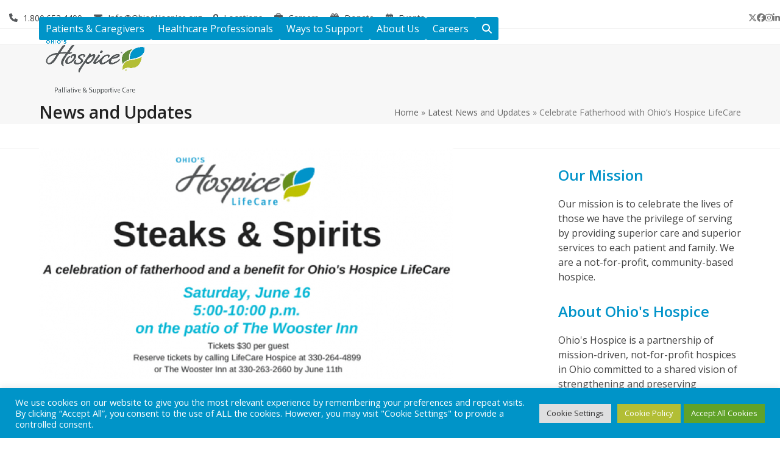

--- FILE ---
content_type: text/html; charset=UTF-8
request_url: https://www.ohioshospice.org/celebrate-fatherhood-with-ohios-hospice-lifecare/
body_size: 37180
content:
<!DOCTYPE html>
<html lang="en-US" class="wpex-classic-style">
<head>
<meta charset="UTF-8">
<link rel="profile" href="http://gmpg.org/xfn/11">
<script src="https://freewill.com/widget.js"></script>
<script async src="https://www.googletagmanager.com/gtag/js?id=G-4C7N0DS58J "></script><script>window.dataLayer = window.dataLayer || [];function gtag(){dataLayer.push(arguments);}gtag('js', new Date());gtag('config', 'G-4C7N0DS58J ', { 'anonymize_ip': true });</script><meta name='robots' content='index, follow, max-image-preview:large, max-snippet:-1, max-video-preview:-1' />

<!-- Google Tag Manager for WordPress by gtm4wp.com -->
<script data-cfasync="false" data-pagespeed-no-defer>
	var gtm4wp_datalayer_name = "dataLayer";
	var dataLayer = dataLayer || [];
</script>
<!-- End Google Tag Manager for WordPress by gtm4wp.com --><meta name="viewport" content="width=device-width, initial-scale=1">

	<!-- This site is optimized with the Yoast SEO plugin v26.8 - https://yoast.com/product/yoast-seo-wordpress/ -->
	<title>Celebrate Fatherhood with Ohio&#039;s Hospice LifeCare | Ohio&#039;s Hospice</title>
	<meta name="description" content="You&#039;re invited! Join us Saturday, June 16 on the patio at The Wooster Inn. Tickets on sale now and available at Ohio’s Hospice LifeCare or The Wooster Inn. Hurr" />
	<link rel="canonical" href="https://www.ohioshospice.org/celebrate-fatherhood-with-ohios-hospice-lifecare/" />
	<meta property="og:locale" content="en_US" />
	<meta property="og:type" content="article" />
	<meta property="og:title" content="Celebrate Fatherhood with Ohio&#039;s Hospice LifeCare | Ohio&#039;s Hospice" />
	<meta property="og:description" content="You&#8217;re invited! Join us Saturday, June 16 on the patio at The Wooster Inn. Tickets on sale now and available at Ohio’s Hospice LifeCare or The Wooster Inn. Hurry and call&hellip;" />
	<meta property="og:url" content="https://www.ohioshospice.org/celebrate-fatherhood-with-ohios-hospice-lifecare/" />
	<meta property="og:site_name" content="Ohio&#039;s Hospice" />
	<meta property="article:published_time" content="2018-05-14T11:30:00+00:00" />
	<meta property="og:image" content="https://www.ohioshospicelifecare.org/wp-content/uploads/2019/07/SteaksandSpirits.png" />
	<meta name="author" content="Craig Schrolucke" />
	<meta name="twitter:card" content="summary_large_image" />
	<meta name="twitter:label1" content="Written by" />
	<meta name="twitter:data1" content="Craig Schrolucke" />
	<script type="application/ld+json" class="yoast-schema-graph">{"@context":"https://schema.org","@graph":[{"@type":"Article","@id":"https://www.ohioshospice.org/celebrate-fatherhood-with-ohios-hospice-lifecare/#article","isPartOf":{"@id":"https://www.ohioshospice.org/celebrate-fatherhood-with-ohios-hospice-lifecare/"},"author":{"name":"Craig Schrolucke","@id":"https://www.ohioshospice.org/#/schema/person/4ec9999dbc1e19d2e5c0a0e0ad5a5637"},"headline":"Celebrate Fatherhood with Ohio&#8217;s Hospice LifeCare","datePublished":"2018-05-14T11:30:00+00:00","mainEntityOfPage":{"@id":"https://www.ohioshospice.org/celebrate-fatherhood-with-ohios-hospice-lifecare/"},"wordCount":64,"publisher":{"@id":"https://www.ohioshospice.org/#organization"},"image":{"@id":"https://www.ohioshospice.org/celebrate-fatherhood-with-ohios-hospice-lifecare/#primaryimage"},"thumbnailUrl":"https://www.ohioshospice.org/wp-content/uploads/2019/07/GR_OHLC_SteaksSpirits.gif","articleSection":["Ohio’s Hospice | Wooster"],"inLanguage":"en-US"},{"@type":"WebPage","@id":"https://www.ohioshospice.org/celebrate-fatherhood-with-ohios-hospice-lifecare/","url":"https://www.ohioshospice.org/celebrate-fatherhood-with-ohios-hospice-lifecare/","name":"Celebrate Fatherhood with Ohio's Hospice LifeCare | Ohio&#039;s Hospice","isPartOf":{"@id":"https://www.ohioshospice.org/#website"},"primaryImageOfPage":{"@id":"https://www.ohioshospice.org/celebrate-fatherhood-with-ohios-hospice-lifecare/#primaryimage"},"image":{"@id":"https://www.ohioshospice.org/celebrate-fatherhood-with-ohios-hospice-lifecare/#primaryimage"},"thumbnailUrl":"https://www.ohioshospice.org/wp-content/uploads/2019/07/GR_OHLC_SteaksSpirits.gif","datePublished":"2018-05-14T11:30:00+00:00","breadcrumb":{"@id":"https://www.ohioshospice.org/celebrate-fatherhood-with-ohios-hospice-lifecare/#breadcrumb"},"inLanguage":"en-US","potentialAction":[{"@type":"ReadAction","target":["https://www.ohioshospice.org/celebrate-fatherhood-with-ohios-hospice-lifecare/"]}]},{"@type":"ImageObject","inLanguage":"en-US","@id":"https://www.ohioshospice.org/celebrate-fatherhood-with-ohios-hospice-lifecare/#primaryimage","url":"https://www.ohioshospice.org/wp-content/uploads/2019/07/GR_OHLC_SteaksSpirits.gif","contentUrl":"https://www.ohioshospice.org/wp-content/uploads/2019/07/GR_OHLC_SteaksSpirits.gif","width":680,"height":380,"caption":"Steaks and Spirits Date"},{"@type":"BreadcrumbList","@id":"https://www.ohioshospice.org/celebrate-fatherhood-with-ohios-hospice-lifecare/#breadcrumb","itemListElement":[{"@type":"ListItem","position":1,"name":"Home","item":"https://www.ohioshospice.org/"},{"@type":"ListItem","position":2,"name":"Latest News and Updates","item":"https://www.ohioshospice.org/latest-news-and-updates/"},{"@type":"ListItem","position":3,"name":"Celebrate Fatherhood with Ohio&#8217;s Hospice LifeCare"}]},{"@type":"WebSite","@id":"https://www.ohioshospice.org/#website","url":"https://www.ohioshospice.org/","name":"Ohio's Hospice","description":"Celebrating Life&#039;s Stories","publisher":{"@id":"https://www.ohioshospice.org/#organization"},"potentialAction":[{"@type":"SearchAction","target":{"@type":"EntryPoint","urlTemplate":"https://www.ohioshospice.org/?s={search_term_string}"},"query-input":{"@type":"PropertyValueSpecification","valueRequired":true,"valueName":"search_term_string"}}],"inLanguage":"en-US"},{"@type":"Organization","@id":"https://www.ohioshospice.org/#organization","name":"Ohio's Hospice","url":"https://www.ohioshospice.org/","logo":{"@type":"ImageObject","inLanguage":"en-US","@id":"https://www.ohioshospice.org/#/schema/logo/image/","url":"https://www.ohioshospice.org/wp-content/uploads/2015/07/ohios_hospice_wide_smaller.jpg","contentUrl":"https://www.ohioshospice.org/wp-content/uploads/2015/07/ohios_hospice_wide_smaller.jpg","width":216,"height":68,"caption":"Ohio's Hospice"},"image":{"@id":"https://www.ohioshospice.org/#/schema/logo/image/"}},{"@type":"Person","@id":"https://www.ohioshospice.org/#/schema/person/4ec9999dbc1e19d2e5c0a0e0ad5a5637","name":"Craig Schrolucke","url":"https://www.ohioshospice.org/author/cschrolucke/"}]}</script>
	<!-- / Yoast SEO plugin. -->


<link rel='dns-prefetch' href='//www.ohioshospice.org' />
<link rel='dns-prefetch' href='//fonts.googleapis.com' />
<link rel='dns-prefetch' href='//use.fontawesome.com' />
<link rel='dns-prefetch' href='//v0.wordpress.com' />
<link rel='preconnect' href='//c0.wp.com' />
<link rel="alternate" type="application/rss+xml" title="Ohio&#039;s Hospice &raquo; Feed" href="https://www.ohioshospice.org/feed/" />
<link rel="alternate" type="application/rss+xml" title="Ohio&#039;s Hospice &raquo; Comments Feed" href="https://www.ohioshospice.org/comments/feed/" />
<link rel="alternate" type="text/calendar" title="Ohio&#039;s Hospice &raquo; iCal Feed" href="https://www.ohioshospice.org/events/?ical=1" />
<link rel="alternate" title="oEmbed (JSON)" type="application/json+oembed" href="https://www.ohioshospice.org/wp-json/oembed/1.0/embed?url=https%3A%2F%2Fwww.ohioshospice.org%2Fcelebrate-fatherhood-with-ohios-hospice-lifecare%2F" />
<link rel="alternate" title="oEmbed (XML)" type="text/xml+oembed" href="https://www.ohioshospice.org/wp-json/oembed/1.0/embed?url=https%3A%2F%2Fwww.ohioshospice.org%2Fcelebrate-fatherhood-with-ohios-hospice-lifecare%2F&#038;format=xml" />
		<!-- This site uses the Google Analytics by MonsterInsights plugin v9.11.1 - Using Analytics tracking - https://www.monsterinsights.com/ -->
							<script src="//www.googletagmanager.com/gtag/js?id=G-4C7N0DS58J"  data-cfasync="false" data-wpfc-render="false" async></script>
			<script type="text/plain" data-cli-class="cli-blocker-script"  data-cli-script-type="analytics" data-cli-block="true"  data-cli-element-position="head" data-cfasync="false" data-wpfc-render="false">
				var mi_version = '9.11.1';
				var mi_track_user = true;
				var mi_no_track_reason = '';
								var MonsterInsightsDefaultLocations = {"page_location":"https:\/\/www.ohioshospice.org\/celebrate-fatherhood-with-ohios-hospice-lifecare\/"};
								if ( typeof MonsterInsightsPrivacyGuardFilter === 'function' ) {
					var MonsterInsightsLocations = (typeof MonsterInsightsExcludeQuery === 'object') ? MonsterInsightsPrivacyGuardFilter( MonsterInsightsExcludeQuery ) : MonsterInsightsPrivacyGuardFilter( MonsterInsightsDefaultLocations );
				} else {
					var MonsterInsightsLocations = (typeof MonsterInsightsExcludeQuery === 'object') ? MonsterInsightsExcludeQuery : MonsterInsightsDefaultLocations;
				}

								var disableStrs = [
										'ga-disable-G-4C7N0DS58J',
									];

				/* Function to detect opted out users */
				function __gtagTrackerIsOptedOut() {
					for (var index = 0; index < disableStrs.length; index++) {
						if (document.cookie.indexOf(disableStrs[index] + '=true') > -1) {
							return true;
						}
					}

					return false;
				}

				/* Disable tracking if the opt-out cookie exists. */
				if (__gtagTrackerIsOptedOut()) {
					for (var index = 0; index < disableStrs.length; index++) {
						window[disableStrs[index]] = true;
					}
				}

				/* Opt-out function */
				function __gtagTrackerOptout() {
					for (var index = 0; index < disableStrs.length; index++) {
						document.cookie = disableStrs[index] + '=true; expires=Thu, 31 Dec 2099 23:59:59 UTC; path=/';
						window[disableStrs[index]] = true;
					}
				}

				if ('undefined' === typeof gaOptout) {
					function gaOptout() {
						__gtagTrackerOptout();
					}
				}
								window.dataLayer = window.dataLayer || [];

				window.MonsterInsightsDualTracker = {
					helpers: {},
					trackers: {},
				};
				if (mi_track_user) {
					function __gtagDataLayer() {
						dataLayer.push(arguments);
					}

					function __gtagTracker(type, name, parameters) {
						if (!parameters) {
							parameters = {};
						}

						if (parameters.send_to) {
							__gtagDataLayer.apply(null, arguments);
							return;
						}

						if (type === 'event') {
														parameters.send_to = monsterinsights_frontend.v4_id;
							var hookName = name;
							if (typeof parameters['event_category'] !== 'undefined') {
								hookName = parameters['event_category'] + ':' + name;
							}

							if (typeof MonsterInsightsDualTracker.trackers[hookName] !== 'undefined') {
								MonsterInsightsDualTracker.trackers[hookName](parameters);
							} else {
								__gtagDataLayer('event', name, parameters);
							}
							
						} else {
							__gtagDataLayer.apply(null, arguments);
						}
					}

					__gtagTracker('js', new Date());
					__gtagTracker('set', {
						'developer_id.dZGIzZG': true,
											});
					if ( MonsterInsightsLocations.page_location ) {
						__gtagTracker('set', MonsterInsightsLocations);
					}
										__gtagTracker('config', 'G-4C7N0DS58J', {"forceSSL":"true"} );
										window.gtag = __gtagTracker;										(function () {
						/* https://developers.google.com/analytics/devguides/collection/analyticsjs/ */
						/* ga and __gaTracker compatibility shim. */
						var noopfn = function () {
							return null;
						};
						var newtracker = function () {
							return new Tracker();
						};
						var Tracker = function () {
							return null;
						};
						var p = Tracker.prototype;
						p.get = noopfn;
						p.set = noopfn;
						p.send = function () {
							var args = Array.prototype.slice.call(arguments);
							args.unshift('send');
							__gaTracker.apply(null, args);
						};
						var __gaTracker = function () {
							var len = arguments.length;
							if (len === 0) {
								return;
							}
							var f = arguments[len - 1];
							if (typeof f !== 'object' || f === null || typeof f.hitCallback !== 'function') {
								if ('send' === arguments[0]) {
									var hitConverted, hitObject = false, action;
									if ('event' === arguments[1]) {
										if ('undefined' !== typeof arguments[3]) {
											hitObject = {
												'eventAction': arguments[3],
												'eventCategory': arguments[2],
												'eventLabel': arguments[4],
												'value': arguments[5] ? arguments[5] : 1,
											}
										}
									}
									if ('pageview' === arguments[1]) {
										if ('undefined' !== typeof arguments[2]) {
											hitObject = {
												'eventAction': 'page_view',
												'page_path': arguments[2],
											}
										}
									}
									if (typeof arguments[2] === 'object') {
										hitObject = arguments[2];
									}
									if (typeof arguments[5] === 'object') {
										Object.assign(hitObject, arguments[5]);
									}
									if ('undefined' !== typeof arguments[1].hitType) {
										hitObject = arguments[1];
										if ('pageview' === hitObject.hitType) {
											hitObject.eventAction = 'page_view';
										}
									}
									if (hitObject) {
										action = 'timing' === arguments[1].hitType ? 'timing_complete' : hitObject.eventAction;
										hitConverted = mapArgs(hitObject);
										__gtagTracker('event', action, hitConverted);
									}
								}
								return;
							}

							function mapArgs(args) {
								var arg, hit = {};
								var gaMap = {
									'eventCategory': 'event_category',
									'eventAction': 'event_action',
									'eventLabel': 'event_label',
									'eventValue': 'event_value',
									'nonInteraction': 'non_interaction',
									'timingCategory': 'event_category',
									'timingVar': 'name',
									'timingValue': 'value',
									'timingLabel': 'event_label',
									'page': 'page_path',
									'location': 'page_location',
									'title': 'page_title',
									'referrer' : 'page_referrer',
								};
								for (arg in args) {
																		if (!(!args.hasOwnProperty(arg) || !gaMap.hasOwnProperty(arg))) {
										hit[gaMap[arg]] = args[arg];
									} else {
										hit[arg] = args[arg];
									}
								}
								return hit;
							}

							try {
								f.hitCallback();
							} catch (ex) {
							}
						};
						__gaTracker.create = newtracker;
						__gaTracker.getByName = newtracker;
						__gaTracker.getAll = function () {
							return [];
						};
						__gaTracker.remove = noopfn;
						__gaTracker.loaded = true;
						window['__gaTracker'] = __gaTracker;
					})();
									} else {
										console.log("");
					(function () {
						function __gtagTracker() {
							return null;
						}

						window['__gtagTracker'] = __gtagTracker;
						window['gtag'] = __gtagTracker;
					})();
									}
			</script>
							<!-- / Google Analytics by MonsterInsights -->
		<style id='wp-img-auto-sizes-contain-inline-css'>
img:is([sizes=auto i],[sizes^="auto," i]){contain-intrinsic-size:3000px 1500px}
/*# sourceURL=wp-img-auto-sizes-contain-inline-css */
</style>
<link rel='stylesheet' id='remodal-css' href='https://www.ohioshospice.org/wp-content/plugins/wp-google-maps-pro/lib/remodal.css?ver=1368f3e2247b029429c87e84e08125f5' media='all' />
<link rel='stylesheet' id='remodal-default-theme-css' href='https://www.ohioshospice.org/wp-content/plugins/wp-google-maps-pro/lib/remodal-default-theme.css?ver=1368f3e2247b029429c87e84e08125f5' media='all' />
<link rel='stylesheet' id='wpgmza-marker-library-dialog-css' href='https://www.ohioshospice.org/wp-content/plugins/wp-google-maps-pro/css/marker-library-dialog.css?ver=1368f3e2247b029429c87e84e08125f5' media='all' />
<link rel='stylesheet' id='js_composer_front-css' href='https://www.ohioshospice.org/wp-content/plugins/js_composer/assets/css/js_composer.min.css?ver=8.7.2' media='all' />
<link rel='stylesheet' id='tribe-events-pro-mini-calendar-block-styles-css' href='https://www.ohioshospice.org/wp-content/plugins/events-calendar-pro/build/css/tribe-events-pro-mini-calendar-block.css?ver=7.7.12' media='all' />
<link rel='stylesheet' id='bb-css-css' href='https://www.ohioshospice.org/wp-content/plugins/scroll_magic/bestbugcore//assets/css/style.css?ver=1.4.4.1' media='all' />
<link rel='stylesheet' id='font-awesome-css' href='https://www.ohioshospice.org/wp-content/plugins/scroll_magic/assets/libs/font-awesome/css/font-awesome.min.css?ver=1368f3e2247b029429c87e84e08125f5' media='all' />
<link rel='stylesheet' id='font-scrollmagic-css' href='https://www.ohioshospice.org/wp-content/plugins/scroll_magic/assets/libs/font-scrollmagic/style.css?ver=1368f3e2247b029429c87e84e08125f5' media='all' />
<link rel='stylesheet' id='animate-css' href='https://www.ohioshospice.org/wp-content/plugins/scroll_magic/assets/libs/animate/animate.min.css?ver=1368f3e2247b029429c87e84e08125f5' media='all' />
<link rel='stylesheet' id='bb-scrollmagic-css' href='https://www.ohioshospice.org/wp-content/plugins/scroll_magic//assets/css/bb-scrollmagic.css?ver=4.2.1' media='all' />
<link rel='stylesheet' id='wp-block-library-css' href='https://c0.wp.com/c/6.9/wp-includes/css/dist/block-library/style.min.css' media='all' />
<style id='wp-block-image-inline-css'>
.wp-block-image>a,.wp-block-image>figure>a{display:inline-block}.wp-block-image img{box-sizing:border-box;height:auto;max-width:100%;vertical-align:bottom}@media not (prefers-reduced-motion){.wp-block-image img.hide{visibility:hidden}.wp-block-image img.show{animation:show-content-image .4s}}.wp-block-image[style*=border-radius] img,.wp-block-image[style*=border-radius]>a{border-radius:inherit}.wp-block-image.has-custom-border img{box-sizing:border-box}.wp-block-image.aligncenter{text-align:center}.wp-block-image.alignfull>a,.wp-block-image.alignwide>a{width:100%}.wp-block-image.alignfull img,.wp-block-image.alignwide img{height:auto;width:100%}.wp-block-image .aligncenter,.wp-block-image .alignleft,.wp-block-image .alignright,.wp-block-image.aligncenter,.wp-block-image.alignleft,.wp-block-image.alignright{display:table}.wp-block-image .aligncenter>figcaption,.wp-block-image .alignleft>figcaption,.wp-block-image .alignright>figcaption,.wp-block-image.aligncenter>figcaption,.wp-block-image.alignleft>figcaption,.wp-block-image.alignright>figcaption{caption-side:bottom;display:table-caption}.wp-block-image .alignleft{float:left;margin:.5em 1em .5em 0}.wp-block-image .alignright{float:right;margin:.5em 0 .5em 1em}.wp-block-image .aligncenter{margin-left:auto;margin-right:auto}.wp-block-image :where(figcaption){margin-bottom:1em;margin-top:.5em}.wp-block-image.is-style-circle-mask img{border-radius:9999px}@supports ((-webkit-mask-image:none) or (mask-image:none)) or (-webkit-mask-image:none){.wp-block-image.is-style-circle-mask img{border-radius:0;-webkit-mask-image:url('data:image/svg+xml;utf8,<svg viewBox="0 0 100 100" xmlns="http://www.w3.org/2000/svg"><circle cx="50" cy="50" r="50"/></svg>');mask-image:url('data:image/svg+xml;utf8,<svg viewBox="0 0 100 100" xmlns="http://www.w3.org/2000/svg"><circle cx="50" cy="50" r="50"/></svg>');mask-mode:alpha;-webkit-mask-position:center;mask-position:center;-webkit-mask-repeat:no-repeat;mask-repeat:no-repeat;-webkit-mask-size:contain;mask-size:contain}}:root :where(.wp-block-image.is-style-rounded img,.wp-block-image .is-style-rounded img){border-radius:9999px}.wp-block-image figure{margin:0}.wp-lightbox-container{display:flex;flex-direction:column;position:relative}.wp-lightbox-container img{cursor:zoom-in}.wp-lightbox-container img:hover+button{opacity:1}.wp-lightbox-container button{align-items:center;backdrop-filter:blur(16px) saturate(180%);background-color:#5a5a5a40;border:none;border-radius:4px;cursor:zoom-in;display:flex;height:20px;justify-content:center;opacity:0;padding:0;position:absolute;right:16px;text-align:center;top:16px;width:20px;z-index:100}@media not (prefers-reduced-motion){.wp-lightbox-container button{transition:opacity .2s ease}}.wp-lightbox-container button:focus-visible{outline:3px auto #5a5a5a40;outline:3px auto -webkit-focus-ring-color;outline-offset:3px}.wp-lightbox-container button:hover{cursor:pointer;opacity:1}.wp-lightbox-container button:focus{opacity:1}.wp-lightbox-container button:focus,.wp-lightbox-container button:hover,.wp-lightbox-container button:not(:hover):not(:active):not(.has-background){background-color:#5a5a5a40;border:none}.wp-lightbox-overlay{box-sizing:border-box;cursor:zoom-out;height:100vh;left:0;overflow:hidden;position:fixed;top:0;visibility:hidden;width:100%;z-index:100000}.wp-lightbox-overlay .close-button{align-items:center;cursor:pointer;display:flex;justify-content:center;min-height:40px;min-width:40px;padding:0;position:absolute;right:calc(env(safe-area-inset-right) + 16px);top:calc(env(safe-area-inset-top) + 16px);z-index:5000000}.wp-lightbox-overlay .close-button:focus,.wp-lightbox-overlay .close-button:hover,.wp-lightbox-overlay .close-button:not(:hover):not(:active):not(.has-background){background:none;border:none}.wp-lightbox-overlay .lightbox-image-container{height:var(--wp--lightbox-container-height);left:50%;overflow:hidden;position:absolute;top:50%;transform:translate(-50%,-50%);transform-origin:top left;width:var(--wp--lightbox-container-width);z-index:9999999999}.wp-lightbox-overlay .wp-block-image{align-items:center;box-sizing:border-box;display:flex;height:100%;justify-content:center;margin:0;position:relative;transform-origin:0 0;width:100%;z-index:3000000}.wp-lightbox-overlay .wp-block-image img{height:var(--wp--lightbox-image-height);min-height:var(--wp--lightbox-image-height);min-width:var(--wp--lightbox-image-width);width:var(--wp--lightbox-image-width)}.wp-lightbox-overlay .wp-block-image figcaption{display:none}.wp-lightbox-overlay button{background:none;border:none}.wp-lightbox-overlay .scrim{background-color:#fff;height:100%;opacity:.9;position:absolute;width:100%;z-index:2000000}.wp-lightbox-overlay.active{visibility:visible}@media not (prefers-reduced-motion){.wp-lightbox-overlay.active{animation:turn-on-visibility .25s both}.wp-lightbox-overlay.active img{animation:turn-on-visibility .35s both}.wp-lightbox-overlay.show-closing-animation:not(.active){animation:turn-off-visibility .35s both}.wp-lightbox-overlay.show-closing-animation:not(.active) img{animation:turn-off-visibility .25s both}.wp-lightbox-overlay.zoom.active{animation:none;opacity:1;visibility:visible}.wp-lightbox-overlay.zoom.active .lightbox-image-container{animation:lightbox-zoom-in .4s}.wp-lightbox-overlay.zoom.active .lightbox-image-container img{animation:none}.wp-lightbox-overlay.zoom.active .scrim{animation:turn-on-visibility .4s forwards}.wp-lightbox-overlay.zoom.show-closing-animation:not(.active){animation:none}.wp-lightbox-overlay.zoom.show-closing-animation:not(.active) .lightbox-image-container{animation:lightbox-zoom-out .4s}.wp-lightbox-overlay.zoom.show-closing-animation:not(.active) .lightbox-image-container img{animation:none}.wp-lightbox-overlay.zoom.show-closing-animation:not(.active) .scrim{animation:turn-off-visibility .4s forwards}}@keyframes show-content-image{0%{visibility:hidden}99%{visibility:hidden}to{visibility:visible}}@keyframes turn-on-visibility{0%{opacity:0}to{opacity:1}}@keyframes turn-off-visibility{0%{opacity:1;visibility:visible}99%{opacity:0;visibility:visible}to{opacity:0;visibility:hidden}}@keyframes lightbox-zoom-in{0%{transform:translate(calc((-100vw + var(--wp--lightbox-scrollbar-width))/2 + var(--wp--lightbox-initial-left-position)),calc(-50vh + var(--wp--lightbox-initial-top-position))) scale(var(--wp--lightbox-scale))}to{transform:translate(-50%,-50%) scale(1)}}@keyframes lightbox-zoom-out{0%{transform:translate(-50%,-50%) scale(1);visibility:visible}99%{visibility:visible}to{transform:translate(calc((-100vw + var(--wp--lightbox-scrollbar-width))/2 + var(--wp--lightbox-initial-left-position)),calc(-50vh + var(--wp--lightbox-initial-top-position))) scale(var(--wp--lightbox-scale));visibility:hidden}}
/*# sourceURL=https://c0.wp.com/c/6.9/wp-includes/blocks/image/style.min.css */
</style>
<style id='global-styles-inline-css'>
:root{--wp--preset--aspect-ratio--square: 1;--wp--preset--aspect-ratio--4-3: 4/3;--wp--preset--aspect-ratio--3-4: 3/4;--wp--preset--aspect-ratio--3-2: 3/2;--wp--preset--aspect-ratio--2-3: 2/3;--wp--preset--aspect-ratio--16-9: 16/9;--wp--preset--aspect-ratio--9-16: 9/16;--wp--preset--color--black: #000000;--wp--preset--color--cyan-bluish-gray: #abb8c3;--wp--preset--color--white: #ffffff;--wp--preset--color--pale-pink: #f78da7;--wp--preset--color--vivid-red: #cf2e2e;--wp--preset--color--luminous-vivid-orange: #ff6900;--wp--preset--color--luminous-vivid-amber: #fcb900;--wp--preset--color--light-green-cyan: #7bdcb5;--wp--preset--color--vivid-green-cyan: #00d084;--wp--preset--color--pale-cyan-blue: #8ed1fc;--wp--preset--color--vivid-cyan-blue: #0693e3;--wp--preset--color--vivid-purple: #9b51e0;--wp--preset--color--accent: var(--wpex-accent);--wp--preset--color--on-accent: var(--wpex-on-accent);--wp--preset--color--accent-alt: var(--wpex-accent-alt);--wp--preset--color--on-accent-alt: var(--wpex-on-accent-alt);--wp--preset--gradient--vivid-cyan-blue-to-vivid-purple: linear-gradient(135deg,rgb(6,147,227) 0%,rgb(155,81,224) 100%);--wp--preset--gradient--light-green-cyan-to-vivid-green-cyan: linear-gradient(135deg,rgb(122,220,180) 0%,rgb(0,208,130) 100%);--wp--preset--gradient--luminous-vivid-amber-to-luminous-vivid-orange: linear-gradient(135deg,rgb(252,185,0) 0%,rgb(255,105,0) 100%);--wp--preset--gradient--luminous-vivid-orange-to-vivid-red: linear-gradient(135deg,rgb(255,105,0) 0%,rgb(207,46,46) 100%);--wp--preset--gradient--very-light-gray-to-cyan-bluish-gray: linear-gradient(135deg,rgb(238,238,238) 0%,rgb(169,184,195) 100%);--wp--preset--gradient--cool-to-warm-spectrum: linear-gradient(135deg,rgb(74,234,220) 0%,rgb(151,120,209) 20%,rgb(207,42,186) 40%,rgb(238,44,130) 60%,rgb(251,105,98) 80%,rgb(254,248,76) 100%);--wp--preset--gradient--blush-light-purple: linear-gradient(135deg,rgb(255,206,236) 0%,rgb(152,150,240) 100%);--wp--preset--gradient--blush-bordeaux: linear-gradient(135deg,rgb(254,205,165) 0%,rgb(254,45,45) 50%,rgb(107,0,62) 100%);--wp--preset--gradient--luminous-dusk: linear-gradient(135deg,rgb(255,203,112) 0%,rgb(199,81,192) 50%,rgb(65,88,208) 100%);--wp--preset--gradient--pale-ocean: linear-gradient(135deg,rgb(255,245,203) 0%,rgb(182,227,212) 50%,rgb(51,167,181) 100%);--wp--preset--gradient--electric-grass: linear-gradient(135deg,rgb(202,248,128) 0%,rgb(113,206,126) 100%);--wp--preset--gradient--midnight: linear-gradient(135deg,rgb(2,3,129) 0%,rgb(40,116,252) 100%);--wp--preset--font-size--small: 13px;--wp--preset--font-size--medium: 20px;--wp--preset--font-size--large: 36px;--wp--preset--font-size--x-large: 42px;--wp--preset--font-family--system-sans-serif: -apple-system, BlinkMacSystemFont, 'Segoe UI', Roboto, Oxygen-Sans, Ubuntu, Cantarell, 'Helvetica Neue', sans-serif;--wp--preset--font-family--system-serif: Iowan Old Style, Apple Garamond, Baskerville, Times New Roman, Droid Serif, Times, Source Serif Pro, serif, Apple Color Emoji, Segoe UI Emoji, Segoe UI Symbol;--wp--preset--spacing--20: 0.44rem;--wp--preset--spacing--30: 0.67rem;--wp--preset--spacing--40: 1rem;--wp--preset--spacing--50: 1.5rem;--wp--preset--spacing--60: 2.25rem;--wp--preset--spacing--70: 3.38rem;--wp--preset--spacing--80: 5.06rem;--wp--preset--shadow--natural: 6px 6px 9px rgba(0, 0, 0, 0.2);--wp--preset--shadow--deep: 12px 12px 50px rgba(0, 0, 0, 0.4);--wp--preset--shadow--sharp: 6px 6px 0px rgba(0, 0, 0, 0.2);--wp--preset--shadow--outlined: 6px 6px 0px -3px rgb(255, 255, 255), 6px 6px rgb(0, 0, 0);--wp--preset--shadow--crisp: 6px 6px 0px rgb(0, 0, 0);}:root { --wp--style--global--content-size: 840px;--wp--style--global--wide-size: 1200px; }:where(body) { margin: 0; }.wp-site-blocks > .alignleft { float: left; margin-right: 2em; }.wp-site-blocks > .alignright { float: right; margin-left: 2em; }.wp-site-blocks > .aligncenter { justify-content: center; margin-left: auto; margin-right: auto; }:where(.wp-site-blocks) > * { margin-block-start: 24px; margin-block-end: 0; }:where(.wp-site-blocks) > :first-child { margin-block-start: 0; }:where(.wp-site-blocks) > :last-child { margin-block-end: 0; }:root { --wp--style--block-gap: 24px; }:root :where(.is-layout-flow) > :first-child{margin-block-start: 0;}:root :where(.is-layout-flow) > :last-child{margin-block-end: 0;}:root :where(.is-layout-flow) > *{margin-block-start: 24px;margin-block-end: 0;}:root :where(.is-layout-constrained) > :first-child{margin-block-start: 0;}:root :where(.is-layout-constrained) > :last-child{margin-block-end: 0;}:root :where(.is-layout-constrained) > *{margin-block-start: 24px;margin-block-end: 0;}:root :where(.is-layout-flex){gap: 24px;}:root :where(.is-layout-grid){gap: 24px;}.is-layout-flow > .alignleft{float: left;margin-inline-start: 0;margin-inline-end: 2em;}.is-layout-flow > .alignright{float: right;margin-inline-start: 2em;margin-inline-end: 0;}.is-layout-flow > .aligncenter{margin-left: auto !important;margin-right: auto !important;}.is-layout-constrained > .alignleft{float: left;margin-inline-start: 0;margin-inline-end: 2em;}.is-layout-constrained > .alignright{float: right;margin-inline-start: 2em;margin-inline-end: 0;}.is-layout-constrained > .aligncenter{margin-left: auto !important;margin-right: auto !important;}.is-layout-constrained > :where(:not(.alignleft):not(.alignright):not(.alignfull)){max-width: var(--wp--style--global--content-size);margin-left: auto !important;margin-right: auto !important;}.is-layout-constrained > .alignwide{max-width: var(--wp--style--global--wide-size);}body .is-layout-flex{display: flex;}.is-layout-flex{flex-wrap: wrap;align-items: center;}.is-layout-flex > :is(*, div){margin: 0;}body .is-layout-grid{display: grid;}.is-layout-grid > :is(*, div){margin: 0;}body{padding-top: 0px;padding-right: 0px;padding-bottom: 0px;padding-left: 0px;}a:where(:not(.wp-element-button)){text-decoration: underline;}:root :where(.wp-element-button, .wp-block-button__link){background-color: #32373c;border-width: 0;color: #fff;font-family: inherit;font-size: inherit;font-style: inherit;font-weight: inherit;letter-spacing: inherit;line-height: inherit;padding-top: calc(0.667em + 2px);padding-right: calc(1.333em + 2px);padding-bottom: calc(0.667em + 2px);padding-left: calc(1.333em + 2px);text-decoration: none;text-transform: inherit;}.has-black-color{color: var(--wp--preset--color--black) !important;}.has-cyan-bluish-gray-color{color: var(--wp--preset--color--cyan-bluish-gray) !important;}.has-white-color{color: var(--wp--preset--color--white) !important;}.has-pale-pink-color{color: var(--wp--preset--color--pale-pink) !important;}.has-vivid-red-color{color: var(--wp--preset--color--vivid-red) !important;}.has-luminous-vivid-orange-color{color: var(--wp--preset--color--luminous-vivid-orange) !important;}.has-luminous-vivid-amber-color{color: var(--wp--preset--color--luminous-vivid-amber) !important;}.has-light-green-cyan-color{color: var(--wp--preset--color--light-green-cyan) !important;}.has-vivid-green-cyan-color{color: var(--wp--preset--color--vivid-green-cyan) !important;}.has-pale-cyan-blue-color{color: var(--wp--preset--color--pale-cyan-blue) !important;}.has-vivid-cyan-blue-color{color: var(--wp--preset--color--vivid-cyan-blue) !important;}.has-vivid-purple-color{color: var(--wp--preset--color--vivid-purple) !important;}.has-accent-color{color: var(--wp--preset--color--accent) !important;}.has-on-accent-color{color: var(--wp--preset--color--on-accent) !important;}.has-accent-alt-color{color: var(--wp--preset--color--accent-alt) !important;}.has-on-accent-alt-color{color: var(--wp--preset--color--on-accent-alt) !important;}.has-black-background-color{background-color: var(--wp--preset--color--black) !important;}.has-cyan-bluish-gray-background-color{background-color: var(--wp--preset--color--cyan-bluish-gray) !important;}.has-white-background-color{background-color: var(--wp--preset--color--white) !important;}.has-pale-pink-background-color{background-color: var(--wp--preset--color--pale-pink) !important;}.has-vivid-red-background-color{background-color: var(--wp--preset--color--vivid-red) !important;}.has-luminous-vivid-orange-background-color{background-color: var(--wp--preset--color--luminous-vivid-orange) !important;}.has-luminous-vivid-amber-background-color{background-color: var(--wp--preset--color--luminous-vivid-amber) !important;}.has-light-green-cyan-background-color{background-color: var(--wp--preset--color--light-green-cyan) !important;}.has-vivid-green-cyan-background-color{background-color: var(--wp--preset--color--vivid-green-cyan) !important;}.has-pale-cyan-blue-background-color{background-color: var(--wp--preset--color--pale-cyan-blue) !important;}.has-vivid-cyan-blue-background-color{background-color: var(--wp--preset--color--vivid-cyan-blue) !important;}.has-vivid-purple-background-color{background-color: var(--wp--preset--color--vivid-purple) !important;}.has-accent-background-color{background-color: var(--wp--preset--color--accent) !important;}.has-on-accent-background-color{background-color: var(--wp--preset--color--on-accent) !important;}.has-accent-alt-background-color{background-color: var(--wp--preset--color--accent-alt) !important;}.has-on-accent-alt-background-color{background-color: var(--wp--preset--color--on-accent-alt) !important;}.has-black-border-color{border-color: var(--wp--preset--color--black) !important;}.has-cyan-bluish-gray-border-color{border-color: var(--wp--preset--color--cyan-bluish-gray) !important;}.has-white-border-color{border-color: var(--wp--preset--color--white) !important;}.has-pale-pink-border-color{border-color: var(--wp--preset--color--pale-pink) !important;}.has-vivid-red-border-color{border-color: var(--wp--preset--color--vivid-red) !important;}.has-luminous-vivid-orange-border-color{border-color: var(--wp--preset--color--luminous-vivid-orange) !important;}.has-luminous-vivid-amber-border-color{border-color: var(--wp--preset--color--luminous-vivid-amber) !important;}.has-light-green-cyan-border-color{border-color: var(--wp--preset--color--light-green-cyan) !important;}.has-vivid-green-cyan-border-color{border-color: var(--wp--preset--color--vivid-green-cyan) !important;}.has-pale-cyan-blue-border-color{border-color: var(--wp--preset--color--pale-cyan-blue) !important;}.has-vivid-cyan-blue-border-color{border-color: var(--wp--preset--color--vivid-cyan-blue) !important;}.has-vivid-purple-border-color{border-color: var(--wp--preset--color--vivid-purple) !important;}.has-accent-border-color{border-color: var(--wp--preset--color--accent) !important;}.has-on-accent-border-color{border-color: var(--wp--preset--color--on-accent) !important;}.has-accent-alt-border-color{border-color: var(--wp--preset--color--accent-alt) !important;}.has-on-accent-alt-border-color{border-color: var(--wp--preset--color--on-accent-alt) !important;}.has-vivid-cyan-blue-to-vivid-purple-gradient-background{background: var(--wp--preset--gradient--vivid-cyan-blue-to-vivid-purple) !important;}.has-light-green-cyan-to-vivid-green-cyan-gradient-background{background: var(--wp--preset--gradient--light-green-cyan-to-vivid-green-cyan) !important;}.has-luminous-vivid-amber-to-luminous-vivid-orange-gradient-background{background: var(--wp--preset--gradient--luminous-vivid-amber-to-luminous-vivid-orange) !important;}.has-luminous-vivid-orange-to-vivid-red-gradient-background{background: var(--wp--preset--gradient--luminous-vivid-orange-to-vivid-red) !important;}.has-very-light-gray-to-cyan-bluish-gray-gradient-background{background: var(--wp--preset--gradient--very-light-gray-to-cyan-bluish-gray) !important;}.has-cool-to-warm-spectrum-gradient-background{background: var(--wp--preset--gradient--cool-to-warm-spectrum) !important;}.has-blush-light-purple-gradient-background{background: var(--wp--preset--gradient--blush-light-purple) !important;}.has-blush-bordeaux-gradient-background{background: var(--wp--preset--gradient--blush-bordeaux) !important;}.has-luminous-dusk-gradient-background{background: var(--wp--preset--gradient--luminous-dusk) !important;}.has-pale-ocean-gradient-background{background: var(--wp--preset--gradient--pale-ocean) !important;}.has-electric-grass-gradient-background{background: var(--wp--preset--gradient--electric-grass) !important;}.has-midnight-gradient-background{background: var(--wp--preset--gradient--midnight) !important;}.has-small-font-size{font-size: var(--wp--preset--font-size--small) !important;}.has-medium-font-size{font-size: var(--wp--preset--font-size--medium) !important;}.has-large-font-size{font-size: var(--wp--preset--font-size--large) !important;}.has-x-large-font-size{font-size: var(--wp--preset--font-size--x-large) !important;}.has-system-sans-serif-font-family{font-family: var(--wp--preset--font-family--system-sans-serif) !important;}.has-system-serif-font-family{font-family: var(--wp--preset--font-family--system-serif) !important;}
/*# sourceURL=global-styles-inline-css */
</style>

<link rel='stylesheet' id='wp-components-css' href='https://c0.wp.com/c/6.9/wp-includes/css/dist/components/style.min.css' media='all' />
<link rel='stylesheet' id='wp-preferences-css' href='https://c0.wp.com/c/6.9/wp-includes/css/dist/preferences/style.min.css' media='all' />
<link rel='stylesheet' id='wp-block-editor-css' href='https://c0.wp.com/c/6.9/wp-includes/css/dist/block-editor/style.min.css' media='all' />
<link rel='stylesheet' id='popup-maker-block-library-style-css' href='https://www.ohioshospice.org/wp-content/plugins/popup-maker/dist/packages/block-library-style.css?ver=dbea705cfafe089d65f1' media='all' />
<style id='font-awesome-svg-styles-default-inline-css'>
.svg-inline--fa {
  display: inline-block;
  height: 1em;
  overflow: visible;
  vertical-align: -.125em;
}
/*# sourceURL=font-awesome-svg-styles-default-inline-css */
</style>
<link rel='stylesheet' id='font-awesome-svg-styles-css' href='https://www.ohioshospice.org/wp-content/uploads/font-awesome/v6.3.0/css/svg-with-js.css' media='all' />
<style id='font-awesome-svg-styles-inline-css'>
   .wp-block-font-awesome-icon svg::before,
   .wp-rich-text-font-awesome-icon svg::before {content: unset;}
/*# sourceURL=font-awesome-svg-styles-inline-css */
</style>
<link rel='stylesheet' id='contact-form-7-css' href='https://www.ohioshospice.org/wp-content/plugins/contact-form-7/includes/css/styles.css?ver=6.1.4' media='all' />
<link rel='stylesheet' id='cookie-law-info-css' href='https://www.ohioshospice.org/wp-content/plugins/cookie-law-info/legacy/public/css/cookie-law-info-public.css?ver=3.3.9.1' media='all' />
<link rel='stylesheet' id='cookie-law-info-gdpr-css' href='https://www.ohioshospice.org/wp-content/plugins/cookie-law-info/legacy/public/css/cookie-law-info-gdpr.css?ver=3.3.9.1' media='all' />
<link rel='stylesheet' id='ditty-displays-css' href='https://www.ohioshospice.org/wp-content/plugins/ditty-news-ticker/assets/build/dittyDisplays.css?ver=3.1.63' media='all' />
<link rel='stylesheet' id='ditty-fontawesome-css' href='https://www.ohioshospice.org/wp-content/plugins/ditty-news-ticker/includes/libs/fontawesome-6.4.0/css/all.css?ver=6.4.0' media='' />
<link rel='stylesheet' id='ub-extension-style-css-css' href='https://www.ohioshospice.org/wp-content/plugins/ultimate-blocks/src/extensions/style.css?ver=1368f3e2247b029429c87e84e08125f5' media='all' />
<link rel='stylesheet' id='set_vk_post_autor_css-css' href='https://www.ohioshospice.org/wp-content/plugins/vk-post-author-display/assets/css/vk-post-author.css?ver=1.26.2' media='all' />
<link rel='stylesheet' id='wonderplugin-slider-css-css' href='https://www.ohioshospice.org/wp-content/plugins/wonderplugin-slider-lite/engine/wonderpluginsliderengine.css?ver=14.5' media='all' />
<link rel='stylesheet' id='wpcf7-redirect-script-frontend-css' href='https://www.ohioshospice.org/wp-content/plugins/wpcf7-redirect/build/assets/frontend-script.css?ver=2c532d7e2be36f6af233' media='all' />
<link rel='stylesheet' id='mc4wp-form-styles-builder-css' href='//www.ohioshospice.org/wp-content/uploads/mc4wp-stylesheets/bundle.css?ver=1759778421' media='all' />
<link rel='stylesheet' id='parent-style-css' href='https://www.ohioshospice.org/wp-content/themes/Total/style.css?ver=6.5' media='all' />
<link rel='stylesheet' id='wpex-the-events-calendar-css' href='https://www.ohioshospice.org/wp-content/themes/Total/assets/css/frontend/tribe-events.min.css?ver=1368f3e2247b029429c87e84e08125f5' media='all' />
<link rel='stylesheet' id='wpex-google-font-open-sans-css' href='https://fonts.googleapis.com/css2?family=Open+Sans:ital,wght@0,100;0,200;0,300;0,400;0,500;0,600;0,700;0,800;0,900;1,100;1,200;1,300;1,400;1,500;1,600;1,700;1,800;1,900&#038;display=swap&#038;subset=latin' media='all' />
<link rel='stylesheet' id='wpex-style-css' href='https://www.ohioshospice.org/wp-content/themes/total-child-theme/style.css?ver=6.5' media='all' />
<link rel='stylesheet' id='wpex-mobile-menu-breakpoint-max-css' href='https://www.ohioshospice.org/wp-content/themes/Total/assets/css/frontend/breakpoints/max.min.css?ver=6.5' media='only screen and (max-width:959px)' />
<link rel='stylesheet' id='wpex-mobile-menu-breakpoint-min-css' href='https://www.ohioshospice.org/wp-content/themes/Total/assets/css/frontend/breakpoints/min.min.css?ver=6.5' media='only screen and (min-width:960px)' />
<link rel='stylesheet' id='vcex-shortcodes-css' href='https://www.ohioshospice.org/wp-content/themes/Total/assets/css/frontend/vcex-shortcodes.min.css?ver=6.5' media='all' />
<link rel='stylesheet' id='vk-font-awesome-css' href='https://www.ohioshospice.org/wp-content/plugins/vk-post-author-display/vendor/vektor-inc/font-awesome-versions/src/font-awesome/css/all.min.css?ver=7.1.0' media='all' />
<link rel='stylesheet' id='font-awesome-official-css' href='https://use.fontawesome.com/releases/v6.3.0/css/all.css' media='all' integrity="sha384-nYX0jQk7JxCp1jdj3j2QdJbEJaTvTlhexnpMjwIkYQLdk9ZE3/g8CBw87XP2N0pR" crossorigin="anonymous" />
<link rel='stylesheet' id='dflip-style-css' href='https://www.ohioshospice.org/wp-content/plugins/3d-flipbook-dflip-lite/assets/css/dflip.min.css?ver=2.4.20' media='all' />
<link rel='stylesheet' id='popup-maker-site-css' href='//www.ohioshospice.org/wp-content/uploads/pum/pum-site-styles.css?generated=1755512836&#038;ver=1.21.5' media='all' />
<link rel='stylesheet' id='wpex-wpbakery-css' href='https://www.ohioshospice.org/wp-content/themes/Total/assets/css/frontend/wpbakery.min.css?ver=6.5' media='all' />
<link rel='stylesheet' id='font-awesome-official-v4shim-css' href='https://use.fontawesome.com/releases/v6.3.0/css/v4-shims.css' media='all' integrity="sha384-SQz6YOYE9rzJdPMcxCxNEmEuaYeT0ayZY/ZxArYWtTnvBwcfHI6rCwtgsOonZ+08" crossorigin="anonymous" />
<link rel='stylesheet' id='wp-block-paragraph-css' href='https://c0.wp.com/c/6.9/wp-includes/blocks/paragraph/style.min.css' media='all' />
<link rel='stylesheet' id='sharedaddy-css' href='https://c0.wp.com/p/jetpack/15.4/modules/sharedaddy/sharing.css' media='all' />
<link rel='stylesheet' id='social-logos-css' href='https://c0.wp.com/p/jetpack/15.4/_inc/social-logos/social-logos.min.css' media='all' />
<script src="https://c0.wp.com/c/6.9/wp-includes/js/jquery/jquery.min.js" id="jquery-core-js"></script>
<script src="https://c0.wp.com/c/6.9/wp-includes/js/jquery/jquery-migrate.min.js" id="jquery-migrate-js"></script>
<script src="https://www.ohioshospice.org/wp-content/plugins/wp-google-maps-pro/lib/remodal.min.js?ver=1368f3e2247b029429c87e84e08125f5" id="remodal-js"></script>
<script type="text/plain" data-cli-class="cli-blocker-script"  data-cli-script-type="analytics" data-cli-block="true"  data-cli-element-position="head" src="https://www.ohioshospice.org/wp-content/plugins/google-analytics-for-wordpress/assets/js/frontend-gtag.min.js?ver=9.11.1" id="monsterinsights-frontend-script-js" async data-wp-strategy="async"></script>
<script data-cfasync="false" data-wpfc-render="false" id='monsterinsights-frontend-script-js-extra'>var monsterinsights_frontend = {"js_events_tracking":"true","download_extensions":"doc,pdf,ppt,zip,xls,docx,pptx,xlsx","inbound_paths":"[]","home_url":"https:\/\/www.ohioshospice.org","hash_tracking":"false","v4_id":"G-4C7N0DS58J"};</script>
<script id="cookie-law-info-js-extra">
var Cli_Data = {"nn_cookie_ids":[],"cookielist":[],"non_necessary_cookies":[],"ccpaEnabled":"","ccpaRegionBased":"","ccpaBarEnabled":"","strictlyEnabled":["necessary","obligatoire"],"ccpaType":"gdpr","js_blocking":"1","custom_integration":"","triggerDomRefresh":"","secure_cookies":""};
var cli_cookiebar_settings = {"animate_speed_hide":"500","animate_speed_show":"500","background":"#0094c8","border":"#b1a6a6c2","border_on":"","button_1_button_colour":"#61a229","button_1_button_hover":"#4e8221","button_1_link_colour":"#fff","button_1_as_button":"1","button_1_new_win":"","button_2_button_colour":"#b2be35","button_2_button_hover":"#8e982a","button_2_link_colour":"#ffffff","button_2_as_button":"1","button_2_hidebar":"","button_3_button_colour":"#dedfe0","button_3_button_hover":"#b2b2b3","button_3_link_colour":"#333333","button_3_as_button":"1","button_3_new_win":"","button_4_button_colour":"#dedfe0","button_4_button_hover":"#b2b2b3","button_4_link_colour":"#333333","button_4_as_button":"1","button_7_button_colour":"#61a229","button_7_button_hover":"#4e8221","button_7_link_colour":"#fff","button_7_as_button":"1","button_7_new_win":"","font_family":"inherit","header_fix":"","notify_animate_hide":"1","notify_animate_show":"","notify_div_id":"#cookie-law-info-bar","notify_position_horizontal":"right","notify_position_vertical":"bottom","scroll_close":"","scroll_close_reload":"","accept_close_reload":"","reject_close_reload":"","showagain_tab":"","showagain_background":"#fff","showagain_border":"#000","showagain_div_id":"#cookie-law-info-again","showagain_x_position":"100px","text":"#ffffff","show_once_yn":"","show_once":"10000","logging_on":"","as_popup":"","popup_overlay":"1","bar_heading_text":"","cookie_bar_as":"banner","popup_showagain_position":"bottom-right","widget_position":"left"};
var log_object = {"ajax_url":"https://www.ohioshospice.org/wp-admin/admin-ajax.php"};
//# sourceURL=cookie-law-info-js-extra
</script>
<script src="https://www.ohioshospice.org/wp-content/plugins/cookie-law-info/legacy/public/js/cookie-law-info-public.js?ver=3.3.9.1" id="cookie-law-info-js"></script>
<script data-jetpack-boost="ignore" src="//www.ohioshospice.org/wp-content/plugins/revslider/sr6/assets/js/rbtools.min.js?ver=6.7.40" async id="tp-tools-js"></script>
<script data-jetpack-boost="ignore" src="//www.ohioshospice.org/wp-content/plugins/revslider/sr6/assets/js/rs6.min.js?ver=6.7.40" async id="revmin-js"></script>
<script src="https://www.ohioshospice.org/wp-content/plugins/wonderplugin-slider-lite/engine/wonderpluginsliderskins.js?ver=14.5" id="wonderplugin-slider-skins-script-js"></script>
<script src="https://www.ohioshospice.org/wp-content/plugins/wonderplugin-slider-lite/engine/wonderpluginslider.js?ver=14.5" id="wonderplugin-slider-script-js"></script>
<script id="wpgmza_data-js-extra">
var wpgmza_google_api_status = {"message":"Enqueued","code":"ENQUEUED"};
//# sourceURL=wpgmza_data-js-extra
</script>
<script src="https://www.ohioshospice.org/wp-content/plugins/wp-google-maps/wpgmza_data.js?ver=1368f3e2247b029429c87e84e08125f5" id="wpgmza_data-js"></script>
<script id="wpex-core-js-extra">
var wpex_theme_params = {"selectArrowIcon":"\u003Cspan class=\"wpex-select-arrow__icon wpex-icon--sm wpex-flex wpex-icon\" aria-hidden=\"true\"\u003E\u003Csvg viewBox=\"0 0 24 24\" xmlns=\"http://www.w3.org/2000/svg\"\u003E\u003Crect fill=\"none\" height=\"24\" width=\"24\"/\u003E\u003Cg transform=\"matrix(0, -1, 1, 0, -0.115, 23.885)\"\u003E\u003Cpolygon points=\"17.77,3.77 16,2 6,12 16,22 17.77,20.23 9.54,12\"/\u003E\u003C/g\u003E\u003C/svg\u003E\u003C/span\u003E","customSelects":".widget_categories form,.widget_archive select,.vcex-form-shortcode select","scrollToHash":"1","localScrollFindLinks":"1","localScrollHighlight":"1","localScrollUpdateHash":"1","scrollToHashTimeout":"500","localScrollTargets":"li.local-scroll a, a.local-scroll, .local-scroll-link, .local-scroll-link \u003E a,.sidr-class-local-scroll-link,li.sidr-class-local-scroll \u003E span \u003E a,li.sidr-class-local-scroll \u003E a","scrollToBehavior":"smooth"};
//# sourceURL=wpex-core-js-extra
</script>
<script src="https://www.ohioshospice.org/wp-content/themes/Total/assets/js/frontend/core.min.js?ver=6.5" id="wpex-core-js" defer data-wp-strategy="defer"></script>
<script id="wpex-inline-js-after">
!function(){const e=document.querySelector("html"),t=()=>{const t=window.innerWidth-document.documentElement.clientWidth;t&&e.style.setProperty("--wpex-scrollbar-width",`${t}px`)};t(),window.addEventListener("resize",(()=>{t()}))}();
//# sourceURL=wpex-inline-js-after
</script>
<script src="https://www.ohioshospice.org/wp-content/themes/Total/assets/js/frontend/search/drop-down.min.js?ver=6.5" id="wpex-search-drop_down-js" defer data-wp-strategy="defer"></script>
<script id="wpex-sticky-header-js-extra">
var wpex_sticky_header_params = {"breakpoint":"960","shrink":"1","shrinkOnMobile":"1","shrinkHeight":"110","shrink_speed":".3s","shrink_delay":"1"};
//# sourceURL=wpex-sticky-header-js-extra
</script>
<script src="https://www.ohioshospice.org/wp-content/themes/Total/assets/js/frontend/sticky/header.min.js?ver=6.5" id="wpex-sticky-header-js" defer data-wp-strategy="defer"></script>
<script id="wpex-mobile-menu-sidr-js-extra">
var wpex_mobile_menu_sidr_params = {"breakpoint":"959","i18n":{"openSubmenu":"Open submenu of %s","closeSubmenu":"Close submenu of %s"},"openSubmenuIcon":"\u003Cspan class=\"wpex-open-submenu__icon wpex-transition-transform wpex-duration-300 wpex-icon\" aria-hidden=\"true\"\u003E\u003Csvg xmlns=\"http://www.w3.org/2000/svg\" viewBox=\"0 0 448 512\"\u003E\u003Cpath d=\"M201.4 342.6c12.5 12.5 32.8 12.5 45.3 0l160-160c12.5-12.5 12.5-32.8 0-45.3s-32.8-12.5-45.3 0L224 274.7 86.6 137.4c-12.5-12.5-32.8-12.5-45.3 0s-12.5 32.8 0 45.3l160 160z\"/\u003E\u003C/svg\u003E\u003C/span\u003E","source":"#site-navigation, #mobile-menu-search","side":"right","dark_surface":"1","displace":"","aria_label":"Mobile menu","aria_label_close":"Close mobile menu","class":["wpex-mobile-menu"],"speed":"300"};
//# sourceURL=wpex-mobile-menu-sidr-js-extra
</script>
<script src="https://www.ohioshospice.org/wp-content/themes/Total/assets/js/frontend/mobile-menu/sidr.min.js?ver=6.5" id="wpex-mobile-menu-sidr-js" defer data-wp-strategy="defer"></script>
<script src="https://www.ohioshospice.org/wp-content/themes/Total/assets/js/frontend/toggle-bar.min.js?ver=6.5" id="wpex-toggle-bar-js" defer data-wp-strategy="defer"></script>
<script></script><link rel="https://api.w.org/" href="https://www.ohioshospice.org/wp-json/" /><link rel="alternate" title="JSON" type="application/json" href="https://www.ohioshospice.org/wp-json/wp/v2/posts/17600" /><link rel="EditURI" type="application/rsd+xml" title="RSD" href="https://www.ohioshospice.org/xmlrpc.php?rsd" />

<link rel='shortlink' href='https://www.ohioshospice.org/?p=17600' />
<script type="text/javascript">
(function(url){
	if(/(?:Chrome\/26\.0\.1410\.63 Safari\/537\.31|WordfenceTestMonBot)/.test(navigator.userAgent)){ return; }
	var addEvent = function(evt, handler) {
		if (window.addEventListener) {
			document.addEventListener(evt, handler, false);
		} else if (window.attachEvent) {
			document.attachEvent('on' + evt, handler);
		}
	};
	var removeEvent = function(evt, handler) {
		if (window.removeEventListener) {
			document.removeEventListener(evt, handler, false);
		} else if (window.detachEvent) {
			document.detachEvent('on' + evt, handler);
		}
	};
	var evts = 'contextmenu dblclick drag dragend dragenter dragleave dragover dragstart drop keydown keypress keyup mousedown mousemove mouseout mouseover mouseup mousewheel scroll'.split(' ');
	var logHuman = function() {
		if (window.wfLogHumanRan) { return; }
		window.wfLogHumanRan = true;
		var wfscr = document.createElement('script');
		wfscr.type = 'text/javascript';
		wfscr.async = true;
		wfscr.src = url + '&r=' + Math.random();
		(document.getElementsByTagName('head')[0]||document.getElementsByTagName('body')[0]).appendChild(wfscr);
		for (var i = 0; i < evts.length; i++) {
			removeEvent(evts[i], logHuman);
		}
	};
	for (var i = 0; i < evts.length; i++) {
		addEvent(evts[i], logHuman);
	}
})('//www.ohioshospice.org/?wordfence_lh=1&hid=58A325B62CF66E27C18442085007AC2B');
</script><meta name="tec-api-version" content="v1"><meta name="tec-api-origin" content="https://www.ohioshospice.org"><link rel="alternate" href="https://www.ohioshospice.org/wp-json/tribe/events/v1/" />
<!-- Google Tag Manager for WordPress by gtm4wp.com -->
<!-- GTM Container placement set to manual -->
<script data-cfasync="false" data-pagespeed-no-defer>
	var dataLayer_content = {"pagePostType":"post","pagePostType2":"single-post","pageCategory":["ohios-hospice-lifecare"],"pagePostAuthor":"Craig Schrolucke"};
	dataLayer.push( dataLayer_content );
</script>
<script data-cfasync="false" data-pagespeed-no-defer>
(function(w,d,s,l,i){w[l]=w[l]||[];w[l].push({'gtm.start':
new Date().getTime(),event:'gtm.js'});var f=d.getElementsByTagName(s)[0],
j=d.createElement(s),dl=l!='dataLayer'?'&l='+l:'';j.async=true;j.src=
'//www.googletagmanager.com/gtm.js?id='+i+dl;f.parentNode.insertBefore(j,f);
})(window,document,'script','dataLayer','GTM-NVFCQCN');
</script>
<!-- End Google Tag Manager for WordPress by gtm4wp.com --><noscript><style>body:not(.content-full-screen) .wpex-vc-row-stretched[data-vc-full-width-init="false"]{visibility:visible;}</style></noscript><link rel="icon" href="https://www.ohioshospice.org/wp-content/uploads/2015/12/icon-50x50.png" sizes="32x32" />
<link rel="icon" href="https://www.ohioshospice.org/wp-content/uploads/2015/12/icon.png" sizes="192x192" />
<link rel="apple-touch-icon" href="https://www.ohioshospice.org/wp-content/uploads/2015/12/icon.png" />
<meta name="msapplication-TileImage" content="https://www.ohioshospice.org/wp-content/uploads/2015/12/icon.png" />
<script data-jetpack-boost="ignore">function setREVStartSize(e){
			//window.requestAnimationFrame(function() {
				window.RSIW = window.RSIW===undefined ? window.innerWidth : window.RSIW;
				window.RSIH = window.RSIH===undefined ? window.innerHeight : window.RSIH;
				try {
					var pw = document.getElementById(e.c).parentNode.offsetWidth,
						newh;
					pw = pw===0 || isNaN(pw) || (e.l=="fullwidth" || e.layout=="fullwidth") ? window.RSIW : pw;
					e.tabw = e.tabw===undefined ? 0 : parseInt(e.tabw);
					e.thumbw = e.thumbw===undefined ? 0 : parseInt(e.thumbw);
					e.tabh = e.tabh===undefined ? 0 : parseInt(e.tabh);
					e.thumbh = e.thumbh===undefined ? 0 : parseInt(e.thumbh);
					e.tabhide = e.tabhide===undefined ? 0 : parseInt(e.tabhide);
					e.thumbhide = e.thumbhide===undefined ? 0 : parseInt(e.thumbhide);
					e.mh = e.mh===undefined || e.mh=="" || e.mh==="auto" ? 0 : parseInt(e.mh,0);
					if(e.layout==="fullscreen" || e.l==="fullscreen")
						newh = Math.max(e.mh,window.RSIH);
					else{
						e.gw = Array.isArray(e.gw) ? e.gw : [e.gw];
						for (var i in e.rl) if (e.gw[i]===undefined || e.gw[i]===0) e.gw[i] = e.gw[i-1];
						e.gh = e.el===undefined || e.el==="" || (Array.isArray(e.el) && e.el.length==0)? e.gh : e.el;
						e.gh = Array.isArray(e.gh) ? e.gh : [e.gh];
						for (var i in e.rl) if (e.gh[i]===undefined || e.gh[i]===0) e.gh[i] = e.gh[i-1];
											
						var nl = new Array(e.rl.length),
							ix = 0,
							sl;
						e.tabw = e.tabhide>=pw ? 0 : e.tabw;
						e.thumbw = e.thumbhide>=pw ? 0 : e.thumbw;
						e.tabh = e.tabhide>=pw ? 0 : e.tabh;
						e.thumbh = e.thumbhide>=pw ? 0 : e.thumbh;
						for (var i in e.rl) nl[i] = e.rl[i]<window.RSIW ? 0 : e.rl[i];
						sl = nl[0];
						for (var i in nl) if (sl>nl[i] && nl[i]>0) { sl = nl[i]; ix=i;}
						var m = pw>(e.gw[ix]+e.tabw+e.thumbw) ? 1 : (pw-(e.tabw+e.thumbw)) / (e.gw[ix]);
						newh =  (e.gh[ix] * m) + (e.tabh + e.thumbh);
					}
					var el = document.getElementById(e.c);
					if (el!==null && el) el.style.height = newh+"px";
					el = document.getElementById(e.c+"_wrapper");
					if (el!==null && el) {
						el.style.height = newh+"px";
						el.style.display = "block";
					}
				} catch(e){
					console.log("Failure at Presize of Slider:" + e)
				}
			//});
		  };</script>
		<style id="wp-custom-css">
			.entry ul .bulleted{list-style:disc !important;}.entry ul{list-style:none !important;}.lcp_catlist a img{float:left;padding:0px 15px 0px 0px;}.lcp_catlist a:first-child{font-weight:bold;color:#0094c8;}sup{font-size:.75em;}.IntroText{font-size:1.3em;padding-bottom:15px;border-bottom:1px solid #999 !important;}.post-id-7358 #jp-relatedposts .jp-relatedposts-items-visual{display:none !important;}.bulletedList li{list-style:disc !important;padding-bottom:15px;}.bulletedList{list-style:disc !important;padding-bottom:15px;}.paddedlb{padding:12px;}.paddedlb h2{margin:10px 0 20px !important}.jp-relatedposts{display:none !important;}.narrowBlockquote{margin:0px;}#newsroomCarousel{max-height:300px;}#newsroomCarousel .wpex-carousel-entry-media,#newsroomCarouselConversations .wpex-carousel-entry-media{float:left;max-width:50%;margin-right:25px;}#newsroomCarousel .owl-dots,#newsroomCarouselConversations .owl-dots{position:relative;/*top:-390px;*/}@media screen and (max-width:800px){#newsroomCarousel{display:none;}}/* Image Grow */.imgScale{transition:transform .5s;}.imgScale:hover{-ms-transform:scale(1.5,1.5);-webkit-transform:scale(1.5,1.5);transform:scale(1.5,1.5);}/*Vimeo Video Spacing*/.wp-block-embed__wrapper{margin-bottom:-10%;margin-top:-10%;}/*Staff Giving Form*/#wpcf7-f8680-p8678-o1{border:1px solid #B4BD00;border-radius:.5em .5em .5em .5em / 1em 1em 1em 1em;font-family:inherit;margin:0 auto 0 auto;padding:3%;min-width:250px;line-height:normal;-moz-box-sizing:border-box;-webkit-box-sizing:border-box;box-sizing:border-box;}#wpcf7-f8680-p8678-o1 h4{color:#0096C8;font-weight:bold;margin:0px;}#wpcf7-f8680-p8678-o1 p{padding-bottom:10px;}.category-video .site-breadcrumbs.position-absolute,.category-focused-care .site-breadcrumbs.position-absolute{display:none;}/* Specific Posts */.postid-10881 li.meta-date,.postid-10881 li.meta-category{display:none !important;}/* Trying to address Events Calendar crazy width */.single-page-content{--tec-grid-width:inherit !important;}.shiftUp a{position:absolute;top:-100px;}.shiftUp{position:relative;}@media (min-width:960px){div .alignwide{margin-left:auto !important;margin-right:auto !important;}}/* Map Location Finder */.wpgmza_iw_address{padding-top:5%;}.wpgmza-basic-listing-image-holder img{border:none !important;}.wpgmza_iw_title{display:none !important;}.wpgmza_button{color:#fff !important;}.wpgmza_iw_address_p{margin-bottom:5% !important;}.wpgmza_iw_description{margin-bottom:0px !important;}/* Main Navigation */.main-navigation-ul>.menu-item>a>.link-inner{background:#0094c8 !important;color:#fff;border-radius:none;}.main-navigation-ul>.menu-item>a>.link-inner:hover{background:#00a6d2 !important;}/* Event Calendar Widget Main Page. Eliminating large gap between widget and footer */div.tribe-common--breakpoint-medium.tribe-events .tribe-events-l-container{padding-bottom:var(--tec-spacer-4);!important;}/* Event Calendar Related Events. Fixing image size */.tribe-events-single ul.tribe-related-events li .tribe-related-events-thumbnail img{transform:translate(-50%,-50%) scale(1);}.tribe-events-related-events-title{color:#0094c8;}.header{display:hidden;}/* elements for OHMC patient room support page */.itemContain,.clearing{clear:both;width:100%}.itemL,.itemR{float:left;max-width:48%;padding:5px;}label{padding-bottom:7px;}.labelL{width:100px;}.itemL img{max-width:250px;height:auto;padding-right:25px;}@media only screen and (max-width:800px){.itemL,.itemR{clear:both;max-width:100%;width:100% !important;padding:5px;}.itemL img{width:100% !important;max-width:500px !important;}.itemL{text-align:center;}.itemContain{width:100%;}}.eclipseGreenBox{background-color:#638c1c;padding:20px;color:#fff;}.eclipseGreenBox h2{color:#fff;}		</style>
		<noscript><style> .wpb_animate_when_almost_visible { opacity: 1; }</style></noscript><style data-type="wpex-css" id="wpex-css">/*TYPOGRAPHY*/:root{--wpex-body-font-family:'Open Sans',sans-serif;--wpex-body-font-weight:400;--wpex-body-font-style:normal;--wpex-body-font-size:16px;}.main-navigation-ul .link-inner{font-size:13 px;}.main-navigation-ul .sub-menu .link-inner{font-size:13 px;}.wpex-mobile-menu,#sidr-main{font-size:13 px;}.blog-entry-title.entry-title,.blog-entry-title.entry-title a,.blog-entry-title.entry-title a:hover{font-weight:400;font-style:normal;font-size:16px;color:#474747;}h1,.wpex-h1{color:#0094c8;}/*CUSTOMIZER STYLING*/:root{--wpex-accent:#0094c8;--wpex-accent-alt:#0094c8;--wpex-link-color:#0094c8;--wpex-hover-heading-link-color:#0094c8;--wpex-hover-link-color:#638c1c;--wpex-hover-heading-link-color:#b2be35;--wpex-btn-bg:#0094c8;--wpex-hover-btn-bg:#3886b8;--wpex-site-header-height:40px;--wpex-site-header-shrink-start-height:120px;--wpex-site-header-shrink-end-height:90px;--wpex-main-nav-height:45px;--wpex-main-nav-line-height:45px;--wpex-vc-column-inner-margin-bottom:40px;}.page-header.wpex-supports-mods{padding-block-start:20px;}.page-header{margin-block-end:40px;}#top-bar{padding-block-start:15px;padding-block-end:3px;}.header-padding{padding-block-end:25px;}#site-header{--wpex-site-header-bg-color:#ffffff;}#searchform-dropdown{--wpex-dropmenu-colored-top-border-color:#0094c8;}#sidebar{padding:0 0 0 0;}#footer-callout .theme-button{border-radius:3px;}.footer-box.col-1{width:320px;}.footer-box.col-2{width:680px;}</style><link rel='stylesheet' id='cookie-law-info-table-css' href='https://www.ohioshospice.org/wp-content/plugins/cookie-law-info/legacy/public/css/cookie-law-info-table.css?ver=3.3.9.1' media='all' />
<link rel='stylesheet' id='rs-plugin-settings-css' href='//www.ohioshospice.org/wp-content/plugins/revslider/sr6/assets/css/rs6.css?ver=6.7.40' media='all' />
<style id='rs-plugin-settings-inline-css'>
#rs-demo-id {}
/*# sourceURL=rs-plugin-settings-inline-css */
</style>
</head>

<body class="wp-singular post-template-default single single-post postid-17600 single-format-standard wp-custom-logo wp-embed-responsive wp-theme-Total wp-child-theme-total-child-theme fa_v7_css tribe-no-js ally-default wpex-theme wpex-responsive full-width-main-layout no-composer wpex-live-site site-full-width content-right-sidebar has-sidebar has-topbar post-in-category-ohios-hospice-lifecare sidebar-widget-icons hasnt-overlay-header has-mobile-menu wpex-mobile-toggle-menu-icon_buttons wpex-no-js wpb-js-composer js-comp-ver-8.7.2 vc_responsive">

	
<a href="#content" class="skip-to-content">Skip to content</a>

<!-- GTM Container placement set to manual -->
<!-- Google Tag Manager (noscript) -->
				<noscript><iframe src="https://www.googletagmanager.com/ns.html?id=GTM-NVFCQCN" height="0" width="0" style="display:none;visibility:hidden" aria-hidden="true"></iframe></noscript>
<!-- End Google Tag Manager (noscript) -->
	
	<span data-ls_id="#site_top" tabindex="-1"></span><a href="#" id="toggle-bar-button" class="toggle-bar-btn fade-toggle open-togglebar wpex-block wpex-text-white wpex-hover-text-white wpex-z-overlay-button wpex-print-hidden wpex-fixed hidden-desktop" aria-controls="toggle-bar-wrap" aria-expanded="false"><span class="toggle-bar-btn__icon toggle-bar-btn__icon--closed wpex-flex" data-open-text><span class="wpex-flex wpex-icon" aria-hidden="true"><svg xmlns="http://www.w3.org/2000/svg" viewBox="0 0 448 512"><path d="M256 80c0-17.7-14.3-32-32-32s-32 14.3-32 32V224H48c-17.7 0-32 14.3-32 32s14.3 32 32 32H192V432c0 17.7 14.3 32 32 32s32-14.3 32-32V288H400c17.7 0 32-14.3 32-32s-14.3-32-32-32H256V80z"/></svg></span></span><span class="toggle-bar-btn__icon toggle-bar-btn__icon--open wpex-flex" data-close-text><span class="wpex-flex wpex-icon" aria-hidden="true"><svg xmlns="http://www.w3.org/2000/svg" viewBox="0 0 448 512"><path d="M432 256c0 17.7-14.3 32-32 32L48 288c-17.7 0-32-14.3-32-32s14.3-32 32-32l352 0c17.7 0 32 14.3 32 32z"/></svg></span></span><span class="screen-reader-text" data-open-text>Show notice</span><span class="screen-reader-text" data-close-text>Hide notice</span></a>
<div id="toggle-bar-wrap" class="toggle-bar-overlay toggle-bar-fade close-on-doc-click hidden-desktop wpex-invisible wpex-opacity-0 wpex-w-100 wpex-surface-1 wpex-fixed wpex-inset-x-0 wpex-z-overlay wpex-max-h-100 wpex-overflow-auto wpex-shadow wpex-py-40 wpex-transition-all wpex-duration-300" data-state="hidden" data-allow-toggle="true">
			<div id="toggle-bar" class="wpex-flex wpex-flex-col wpex-justify-center container"><style>.vc_custom_1752854400906{padding-bottom: 4% !important;}.vc_custom_1752854409191{padding-bottom: 4% !important;}.vc_custom_1686064438476{margin-bottom: 3% !important;background-color: #0094c8 !important;}.vc_custom_1752854208725{padding-bottom: 3% !important;}.vc_custom_1748355649695{padding-top: 1% !important;}.vc_custom_1692023103038{margin-top: 10px !important;}.vc_custom_1711645969752{margin-top: 10px !important;}.vc_custom_1711646215207{margin-top: 10px !important;}.vc_custom_1711646722493{margin-top: 10px !important;}.vc_custom_1711647602114{margin-top: 10px !important;}.vc_custom_1711652171969{margin-top: 10px !important;}.vc_custom_1711652626143{margin-top: 10px !important;}.vc_custom_1711653886649{margin-top: 10px !important;}.vc_custom_1711654896334{margin-top: 10px !important;}.vc_custom_1711655242397{margin-top: 10px !important;}.vc_custom_1711655395350{margin-top: 10px !important;}</style>
<div class="toggle-bar-content entry wpex-clr"><div class="vc_row wpb_row vc_row-fluid wpex-relative vc-has-max-width vc-max-width-70 no-bottom-margins"><div class="wpb_column vc_column_container vc_col-sm-12"><div class="vc_column-inner"><div class="wpb_wrapper"><div class="vc_row wpb_row vc_inner vc_row-fluid wpex-relative"><div class="wpb_column vc_column_container vc_col-sm-4"><div class="vc_column-inner"><div class="wpb_wrapper"><style>.vcex-icon-box.vcex_69700e3ebe710 .vcex-icon-box-heading{font-size:16px;}.vcex-icon-box.vcex_69700e3ebe710 .vcex-icon-box-icon{font-size:var(--vcex-icon-lg);color:#0094c8;}</style><div class="vcex-module vcex-icon-box vcex-icon-box-two wpex-block wpex-text-center vcex_69700e3ebe710"><div class="vcex-icon-box-symbol vcex-icon-box-symbol--icon wpex-mb-20"><a href="https://www.ohioshospice.org/what-is-hospice-care/getting-started/referrals-and-admissions/" class="wpex-no-underline" title="Referral Line" target="_blank" rel="nofollow noopener noreferrer"><div class="vcex-icon-box-icon wpex-items-center wpex-justify-center wpex-child-inherit-color wpex-text-center wpex-leading-none wpex-inline-flex wpex-text-1"><span class="wpex-flex wpex-icon" aria-hidden="true"><svg xmlns="http://www.w3.org/2000/svg" viewBox="0 0 25 32"><path d="M22.857 12.571q0-0.464-0.339-0.804t-0.804-0.339-0.804 0.339-0.339 0.804 0.339 0.804 0.804 0.339 0.804-0.339 0.339-0.804zM25.143 12.571q0 1.107-0.634 1.982t-1.652 1.25v7.054q0 2.839-2.348 4.848t-5.652 2.009-5.652-2.009-2.348-4.848v-2.357q-2.929-0.357-4.893-2.286t-1.964-4.5v-9.143q0-0.464 0.339-0.804t0.804-0.339q0.107 0 0.286 0.036 0.304-0.536 0.839-0.857t1.161-0.321q0.946 0 1.616 0.67t0.67 1.616-0.67 1.616-1.616 0.67q-0.589 0-1.143-0.321v7.179q0 1.893 1.679 3.232t4.036 1.339 4.036-1.339 1.679-3.232v-7.179q-0.554 0.321-1.143 0.321-0.946 0-1.616-0.67t-0.67-1.616 0.67-1.616 1.616-0.67q0.625 0 1.161 0.321t0.839 0.857q0.179-0.036 0.286-0.036 0.464 0 0.804 0.339t0.339 0.804v9.143q0 2.571-1.964 4.5t-4.893 2.286v2.357q0 1.893 1.679 3.232t4.036 1.339 4.036-1.339 1.679-3.232v-7.054q-1.018-0.375-1.652-1.25t-0.634-1.982q0-1.429 1-2.429t2.429-1 2.429 1 1 2.429z"></path></svg></span></div></a></div><div class="vcex-icon-box-text"><h2 class="vcex-icon-box-heading wpex-heading wpex-mb-10"><a href="https://www.ohioshospice.org/what-is-hospice-care/getting-started/referrals-and-admissions/" class="vcex-icon-box-link wpex-no-underline" title="Referral Line" target="_blank" rel="nofollow noopener noreferrer">Referral Line</a></h2><div class="vcex-icon-box-content wpex-last-mb-0 wpex-clr"><p><a href="tel:18884494121">888.449.4121</a></p>
</div></div></div></div></div></div><div class="wpb_column vc_column_container vc_col-sm-4"><div class="vc_column-inner"><div class="wpb_wrapper"><style>.vcex-icon-box.vcex_69700e3ebf325 .vcex-icon-box-heading{font-size:16px;}.vcex-icon-box.vcex_69700e3ebf325 .vcex-icon-box-icon{font-size:var(--vcex-icon-lg);color:#0094c8;}</style><div class="vcex-module vcex-icon-box vcex-icon-box-two wpex-block wpex-text-center vcex_69700e3ebf325"><div class="vcex-icon-box-symbol vcex-icon-box-symbol--icon wpex-mb-20"><a href="https://www.ohioshospice.org/contact/" class="wpex-no-underline" title="We Can Help!" target="_blank" rel="nofollow noopener noreferrer"><div class="vcex-icon-box-icon wpex-items-center wpex-justify-center wpex-child-inherit-color wpex-text-center wpex-leading-none wpex-inline-flex wpex-text-1"><span class="wpex-flex wpex-icon" aria-hidden="true"><svg xmlns="http://www.w3.org/2000/svg" viewBox="0 0 512 512"><path d="M164.9 24.6c-7.7-18.6-28-28.5-47.4-23.2l-88 24C12.1 30.2 0 46 0 64C0 311.4 200.6 512 448 512c18 0 33.8-12.1 38.6-29.5l24-88c5.3-19.4-4.6-39.7-23.2-47.4l-96-40c-16.3-6.8-35.2-2.1-46.3 11.6L304.7 368C234.3 334.7 177.3 277.7 144 207.3L193.3 167c13.7-11.2 18.4-30 11.6-46.3l-40-96z"/></svg></span></div></a></div><div class="vcex-icon-box-text"><h2 class="vcex-icon-box-heading wpex-heading wpex-mb-10"><a href="https://www.ohioshospice.org/contact/" class="vcex-icon-box-link wpex-no-underline" title="We Can Help!" target="_blank" rel="nofollow noopener noreferrer">We Can Help!</a></h2><div class="vcex-icon-box-content wpex-last-mb-0 wpex-clr"><p><a href="tel:18006534490">800.653.4490</a></p>
</div></div></div></div></div></div><div class="wpb_column vc_column_container vc_col-sm-4"><div class="vc_column-inner"><div class="wpb_wrapper"><style>.vcex-icon-box.vcex_69700e3ebfe64 .vcex-icon-box-heading{font-size:16px;}.vcex-icon-box.vcex_69700e3ebfe64 .vcex-icon-box-icon{font-size:var(--vcex-icon-lg);color:#0094c8;}</style><div class="vcex-module vcex-icon-box vcex-icon-box-two wpex-block wpex-text-center vcex_69700e3ebfe64"><div class="vcex-icon-box-symbol vcex-icon-box-symbol--icon wpex-mb-20"><a href="https://www.ohioshospice.org/hospicefacts/" class="wpex-no-underline" title="Questions About Hospice Care?" target="_blank" rel="nofollow noopener noreferrer"><div class="vcex-icon-box-icon wpex-items-center wpex-justify-center wpex-child-inherit-color wpex-text-center wpex-leading-none wpex-inline-flex wpex-text-1"><span class="wpex-flex wpex-icon" aria-hidden="true"><svg style="overflow:visible" xmlns="http://www.w3.org/2000/svg" viewBox="0 0 27 32"><path d="M16 24.571v-3.429q0-0.25-0.161-0.411t-0.411-0.161h-3.429q-0.25 0-0.411 0.161t-0.161 0.411v3.429q0 0.25 0.161 0.411t0.411 0.161h3.429q0.25 0 0.411-0.161t0.161-0.411zM20.571 12.571q0-1.571-0.991-2.911t-2.473-2.071-3.036-0.732q-4.339 0-6.625 3.804-0.268 0.429 0.143 0.75l2.357 1.786q0.125 0.107 0.339 0.107 0.286 0 0.446-0.214 0.946-1.214 1.536-1.643 0.607-0.429 1.536-0.429 0.857 0 1.527 0.464t0.67 1.054q0 0.679-0.357 1.089t-1.214 0.804q-1.125 0.5-2.063 1.545t-0.938 2.241v0.643q0 0.25 0.161 0.411t0.411 0.161h3.429q0.25 0 0.411-0.161t0.161-0.411q0-0.339 0.384-0.884t0.973-0.884q0.571-0.321 0.875-0.509t0.821-0.625 0.795-0.857 0.5-1.080 0.223-1.446zM27.429 16q0 3.732-1.839 6.884t-4.991 4.991-6.884 1.839-6.884-1.839-4.991-4.991-1.839-6.884 1.839-6.884 4.991-4.991 6.884-1.839 6.884 1.839 4.991 4.991 1.839 6.884z"></path></svg></span></div></a></div><div class="vcex-icon-box-text"><h2 class="vcex-icon-box-heading wpex-heading wpex-mb-10"><a href="https://www.ohioshospice.org/hospicefacts/" class="vcex-icon-box-link wpex-no-underline" title="Questions About Hospice Care?" target="_blank" rel="nofollow noopener noreferrer">Questions About Hospice Care?</a></h2><div class="vcex-icon-box-content wpex-last-mb-0 wpex-clr"><p><a href="tel:18774455086">877.445.5086</a></p>
</div></div></div></div></div></div></div></div></div></div></div><div class="vc_row wpb_row vc_row-fluid vc_custom_1752854409191 wpex-relative"><div class="wpb_column vc_column_container vc_col-sm-12"><div style="margin-bottom: 0px;" class="vc_column-inner"><div class="wpb_wrapper">
	<div class="wpb_text_column wpb_content_element" >
		<div class="wpb_wrapper">
			<h1 style="color: #0094c8">Our Locations</h1>

		</div>
	</div>
</div></div></div></div><div class="vc_row wpb_row vc_row-fluid wpex-relative"><div class="wpb_column vc_column_container vc_col-sm-12"><div class="vc_column-inner"><div class="wpb_wrapper">
	<div class="wpb_text_column wpb_content_element vc_custom_1752854208725" >
		<div class="wpb_wrapper">
			<h2 style="color: #0094c8">Are you looking for care for yourself or a loved one?</h2>
<p>Please call <a href="tel:18006534490">800.653.4490</a> option 2 and a member of our care team will be happy to assist you in finding a location near you. If you are a physician seeking referral assistance, please call <a href="tel:18884494121">888.449.4121</a>.</p>

		</div>
	</div>
</div></div></div></div><div class="vc_row wpb_row vc_row-fluid vc_custom_1686064438476 wpex-vc-full-width-row wpex-vc-full-width-row--centered wpex-relative wpex-vc_row-has-fill wpex-vc-reset-negative-margin"><div class="wpb_column vc_column_container vc_col-sm-12"><div class="vc_column-inner"><div class="wpb_wrapper">
	<div class="wpb_text_column wpb_content_element vc_custom_1748355649695" >
		<div class="wpb_wrapper">
			<h2 style="color: #fff;text-align: center">Honored and privileged to serve throughout Ohio.</h2>

		</div>
	</div>
</div></div></div></div><div class="vc_row wpb_row vc_row-fluid wpex-relative"><div class="wpb_column vc_column_container vc_col-sm-6"><div class="vc_column-inner"><div class="wpb_wrapper">
	<div class="wpb_text_column wpb_content_element" >
		<div class="wpb_wrapper">
			<h2 style="text-align: left;color: #0094c8">Ohio's Hospice | Dayton</h2>
<p>Serving: Logan, Champaign, Clark, Preble, Montgomery, Greene, Butler, Warren and Hamilton Counties</p>
<h3 style="color: #0094c8;text-align: left">Inpatient Care Center</h3>
<p style="text-align: left">324 Wilmington Ave.<br />
Dayton, OH 45420<br />
Phone: <a href="tel:19372564490">937.256.4490</a><br />
<a href="tel:18006534490">1.800.653.4490</a></p>
<h3 style="color: #0094c8;text-align: left">Administrative Office</h3>
<p style="text-align: left">7575 Paragon Rd.<br />
Dayton, OH 45459<br />
Phone: <a href="tel:19372564490">937.256.4490</a><br />
<a href="tel:18006534490">1.800.653.4490</a></p>

		</div>
	</div>
<div class="vc_btn3-container vc_btn3-left vc_custom_1692023103038 vc_do_btn" ><a class="vc_general vc_btn3 vc_btn3-size-md vc_btn3-shape-rounded vc_btn3-style-modern vc_btn3-color-primary" href="https://www.ohioshospice.org/dayton" title="">Learn More</a></div></div></div></div><div class="wpb_column vc_column_container vc_col-sm-6"><div class="vc_column-inner"><div class="wpb_wrapper">
	<div class="wpb_text_column wpb_content_element" >
		<div class="wpb_wrapper">
			<h2 style="text-align: left;color: #0094c8">Ohio's Hospice | Franklin/Middletown</h2>
<p>Serving: Butler and Warren Counties</p>
<h3 style="color: #0094c8;text-align: left">Inpatient Care Center</h3>
<p style="text-align: left">5940 Long Meadow Dr.<br />
Franklin, OH 45005<br />
Phone: <a href="tel:15134220300">513.422.0300</a></p>

		</div>
	</div>
<div class="vc_btn3-container vc_btn3-left vc_custom_1711645969752 vc_do_btn" ><a class="vc_general vc_btn3 vc_btn3-size-md vc_btn3-shape-rounded vc_btn3-style-modern vc_btn3-color-primary" href="https://www.ohioshospice.org/franklin" title="">Learn More</a></div></div></div></div></div><div class="vc_row wpb_row vc_row-fluid wpex-relative"><div class="wpb_column vc_column_container vc_col-sm-6"><div class="vc_column-inner"><div class="wpb_wrapper">
	<div class="wpb_text_column wpb_content_element" >
		<div class="wpb_wrapper">
			<h2 style="text-align: left;color: #0094c8">Ohio's Hospice | Marysville</h2>
<p>Serving: Union and Madison Counties</p>
<h3 style="color: #0094c8;text-align: left">Administrative Office</h3>
<p style="padding-bottom: 10px;text-align: left">779 London Ave.<br />
Marysville, OH 43040<br />
Phone: <a href="tel:19376441928">937.644.1928</a></p>

		</div>
	</div>
<div class="vc_btn3-container vc_btn3-left vc_custom_1711646215207 vc_do_btn" ><a class="vc_general vc_btn3 vc_btn3-size-md vc_btn3-shape-rounded vc_btn3-style-modern vc_btn3-color-primary" href="https://www.ohioshospice.org/marysville" title="">Learn More</a></div></div></div></div><div class="wpb_column vc_column_container vc_col-sm-6"><div class="vc_column-inner"><div class="wpb_wrapper">
	<div class="wpb_text_column wpb_content_element" >
		<div class="wpb_wrapper">
			<h2 style="text-align: left;color: #0094c8">Ohio's Hospice | Middleburg Heights</h2>
<h3 style="color: #0094c8;text-align: left">Administrative Office</h3>
<p style="text-align: left">18051 Jefferson Park Rd.<br />
Middleburg Heights, OH 44130<br />
<a href="tel:18334444177">1.833.444.4177</a></p>

		</div>
	</div>
</div></div></div></div><div class="vc_row wpb_row vc_row-fluid wpex-relative"><div class="wpb_column vc_column_container vc_col-sm-6"><div class="vc_column-inner"><div class="wpb_wrapper">
	<div class="wpb_text_column wpb_content_element" >
		<div class="wpb_wrapper">
			<h2 style="text-align: left;color: #0094c8">Ohio's Hospice | Mt. Gilead</h2>
<p>Serving: Morrow County</p>
<h3 style="color: #0094c8;text-align: left">Administrative Office</h3>
<p style="text-align: left">228 South St.<br />
Mt. Gilead, OH 43338<br />
Phone: <a href="tel:14199469822">419.946.9822</a></p>

		</div>
	</div>
<div class="vc_btn3-container vc_btn3-left vc_custom_1711646722493 vc_do_btn" ><a class="vc_general vc_btn3 vc_btn3-size-md vc_btn3-shape-rounded vc_btn3-style-modern vc_btn3-color-primary" href="https://www.ohioshospice.org/mtgilead" title="">Learn More</a></div></div></div></div><div class="wpb_column vc_column_container vc_col-sm-6"><div class="vc_column-inner"><div class="wpb_wrapper">
	<div class="wpb_text_column wpb_content_element" >
		<div class="wpb_wrapper">
			<h2 style="text-align: left;color: #0094c8">Ohio's Hospice | Newark</h2>
<p>Serving: Crawford, Marion, Morrow, Knox, Coshocton, Delaware, Licking, Muskingum, Franklin, Fairfield, Perry and Hocking Counties</p>
<h3 style="color: #0094c8;text-align: left">Administrative Office</h3>
<p style="text-align: left">2269 Cherry Valley Rd.<br />
Newark, OH 43055<br />
Phone: <a href="tel:17407881400">740.788.1400</a></p>
<h3 style="color: #0094c8;text-align: left"><span data-teams="true">Inpatient Care Center at Licking Memorial Hospital</span></h3>
<p style="text-align: left">1320 West Main St.<br />
Newark, OH 43055<br />
Phone: <a href="tel:17403440379">740.344.0379</a></p>

		</div>
	</div>

	<div class="wpb_text_column wpb_content_element" >
		<div class="wpb_wrapper">
			<h2 style="text-align: left;color: #0094c8">Ohio's Hospice | Columbus</h2>
<h3 style="color: #0094c8;text-align: left">Ohio's Hospice at<br />
The Ohio State University<br />
Wexner Medical Center</h3>
<p style="text-align: left">410 W 10th Ave - 7th Floor<br />
Columbus, OH 43210<br />
Phone: <a href="tel:16146850001">614.685.0001</a></p>

		</div>
	</div>
<div class="vc_btn3-container vc_btn3-left vc_custom_1711647602114 vc_do_btn" ><a class="vc_general vc_btn3 vc_btn3-size-md vc_btn3-shape-rounded vc_btn3-style-modern vc_btn3-color-primary" href="https://www.ohioshospice.org/newark" title="">Learn More</a></div></div></div></div></div><div class="vc_row wpb_row vc_row-fluid wpex-relative"><div class="wpb_column vc_column_container vc_col-sm-6"><div class="vc_column-inner"><div class="wpb_wrapper">
	<div class="wpb_text_column wpb_content_element" >
		<div class="wpb_wrapper">
			<h2 style="text-align: left;color: #0094c8">Ohio's Hospice | New Philadelphia</h2>
<p>Serving: Tuscarawas, Stark, Carroll, Columbiana, Coshocton, Holmes Counties</p>
<h3 style="color: #0094c8;text-align: left">Inpatient Care Center</h3>
<p style="text-align: left">716 Commercial Ave. SW<br />
New Philadelphia, OH 44663<br />
Phone: <a href="tel:13303437605">330.343.7605</a></p>

		</div>
	</div>
<div class="vc_btn3-container vc_btn3-left vc_custom_1711652171969 vc_do_btn" ><a class="vc_general vc_btn3 vc_btn3-size-md vc_btn3-shape-rounded vc_btn3-style-modern vc_btn3-color-primary" href="https://www.ohioshospice.org/newphiladelphia/" title="Community Hospice">Learn More</a></div></div></div></div><div class="wpb_column vc_column_container vc_col-sm-6"><div class="vc_column-inner"><div class="wpb_wrapper">
	<div class="wpb_text_column wpb_content_element" >
		<div class="wpb_wrapper">
			<h2 style="text-align: left;color: #0094c8">Ohio's Hospice | Springfield</h2>
<p>Serving: Clark, Champaign and Logan Counties</p>
<h3 style="color: #0094c8;text-align: left">Administrative Office</h3>
<p style="text-align: left">1830 N. Limestone St.<br />
Springfield, OH 45503<br />
Phone: <a href="tel:19373909665">937.390.9665</a></p>

		</div>
	</div>
<div class="vc_btn3-container vc_btn3-left vc_custom_1711652626143 vc_do_btn" ><a class="vc_general vc_btn3 vc_btn3-size-md vc_btn3-shape-rounded vc_btn3-style-modern vc_btn3-color-primary" href="https://www.ohioshospice.org/springfield" title="Ohio&#039;s Community Mercy Hospice">Learn More</a></div></div></div></div></div><div class="vc_row wpb_row vc_row-fluid wpex-relative"><div class="wpb_column vc_column_container vc_col-sm-6"><div class="vc_column-inner"><div class="wpb_wrapper">
	<div class="wpb_text_column wpb_content_element" >
		<div class="wpb_wrapper">
			<h2 style="text-align: left;color: #0094c8">Ohio's Hospice | Troy</h2>
<p>Serving: Allen, Auglaize, Darke, Mercer, Miami, Shelby, and Van Wert Counties</p>
<h3 style="color: #0094c8;text-align: left">Inpatient Care Center</h3>
<p style="text-align: left">3230 N. Co. Rd. 25A<br />
Troy, OH 45373<br />
Phone: <a href="tel:19373355191">937.335.5191</a></p>

		</div>
	</div>
<div class="vc_btn3-container vc_btn3-left vc_custom_1711653886649 vc_do_btn" ><a class="vc_general vc_btn3 vc_btn3-size-md vc_btn3-shape-rounded vc_btn3-style-modern vc_btn3-color-primary" href="https://www.ohioshospice.org/troy" title="">Learn More</a></div></div></div></div><div class="wpb_column vc_column_container vc_col-sm-6"><div class="vc_column-inner"><div class="wpb_wrapper">
	<div class="wpb_text_column wpb_content_element" >
		<div class="wpb_wrapper">
			<h2 style="text-align: left;color: #0094c8">Ohio's Hospice | Washington Court House</h2>
<p>Serving: Fayette, Clinton, Pickaway, Ross, Highland, Pike, Clermont, Brown and Adams Counties</p>
<h3 style="color: #0094c8;text-align: left">Administrative Office</h3>
<p style="text-align: left">222 N. Oakland Ave.<br />
Washington Court House, OH 43160<br />
Phone: <a href="tel:17403350149">740.335.0149</a></p>

		</div>
	</div>
<div class="vc_btn3-container vc_btn3-left vc_custom_1711654896334 vc_do_btn" ><a class="vc_general vc_btn3 vc_btn3-size-md vc_btn3-shape-rounded vc_btn3-style-modern vc_btn3-color-primary" href="https://www.ohioshospice.org/washingtoncourthouse" title="">Learn More</a></div></div></div></div></div><div class="vc_row wpb_row vc_row-fluid wpex-relative"><div class="wpb_column vc_column_container vc_col-sm-6"><div class="vc_column-inner"><div class="wpb_wrapper">
	<div class="wpb_text_column wpb_content_element" >
		<div class="wpb_wrapper">
			<h2 style="text-align: left;color: #0094c8">Ohio's Hospice | Wilmington</h2>
<p>Serving: Clinton County</p>
<h3 style="color: #0094c8;text-align: left">Administrative Office</h3>
<p style="text-align: left">1669 Rombach Ave.<br />
Wilmington, OH 45177<br />
Phone: <a href="tel:19373825400">937.382.5400</a><br />
Fax: 937.383.3898</p>

		</div>
	</div>
<div class="vc_btn3-container vc_btn3-left vc_custom_1711655242397 vc_do_btn" ><a class="vc_general vc_btn3 vc_btn3-size-md vc_btn3-shape-rounded vc_btn3-style-modern vc_btn3-color-primary" href="https://www.ohioshospice.org/wilmington" title="Community Care Hospice">Learn More</a></div></div></div></div><div class="wpb_column vc_column_container vc_col-sm-6"><div class="vc_column-inner"><div class="wpb_wrapper">
	<div class="wpb_text_column wpb_content_element" >
		<div class="wpb_wrapper">
			<h2 style="text-align: left;color: #0094c8">Ohio's Hospice | Wooster</h2>
<p>Serving: Cuyahoga, Lake, Geauga, Lorain, Medina, Summit, Richland, Ashland, Wayne, Stark, Holmes and Tuscarawas Counties</p>
<h3 style="color: #0094c8;text-align: left">Inpatient Care Center</h3>
<p style="text-align: left">1900 Akron Rd.<br />
Wooster, OH 44691<br />
Phone: <a href="tel:13302644899">330.264.4899</a></p>

		</div>
	</div>
<div class="vc_btn3-container vc_btn3-left vc_custom_1711655395350 vc_do_btn" ><a class="vc_general vc_btn3 vc_btn3-size-md vc_btn3-shape-rounded vc_btn3-style-modern vc_btn3-color-primary" href="https://www.ohioshospice.org/wooster" title="">Learn More</a></div></div></div></div></div>
</div>
</div>
	</div>

	<div id="outer-wrap" class="wpex-overflow-clip">
		
		
		
		<div id="wrap" class="wpex-clr">

			
			<div id="top-bar-wrap" class="top-bar-full-width wpex-border-b wpex-border-main wpex-border-solid wpex-text-sm hidden-phone wpex-print-hidden">
			<div id="top-bar" class="container wpex-relative wpex-py-15 wpex-md-flex wpex-justify-between wpex-items-center wpex-text-center wpex-md-text-initial">
	<div id="top-bar-content" class="has-content top-bar-left wpex-clr">
<span  style="color:#54575a;margin-left:15px;margin-right:5px;" class="wpex-icon" aria-hidden="true"><svg xmlns="http://www.w3.org/2000/svg" viewBox="0 0 512 512"><path d="M164.9 24.6c-7.7-18.6-28-28.5-47.4-23.2l-88 24C12.1 30.2 0 46 0 64C0 311.4 200.6 512 448 512c18 0 33.8-12.1 38.6-29.5l24-88c5.3-19.4-4.6-39.7-23.2-47.4l-96-40c-16.3-6.8-35.2-2.1-46.3 11.6L304.7 368C234.3 334.7 177.3 277.7 144 207.3L193.3 167c13.7-11.2 18.4-30 11.6-46.3l-40-96z"/></svg></span> <a href="tel:18006534490">1.800.653.4490</a>

<span  style="color:#54575a;margin-left:15px;margin-right:5px;" class="wpex-icon" aria-hidden="true"><svg xmlns="http://www.w3.org/2000/svg" viewBox="0 0 512 512"><path d="M48 64C21.5 64 0 85.5 0 112c0 15.1 7.1 29.3 19.2 38.4L236.8 313.6c11.4 8.5 27 8.5 38.4 0L492.8 150.4c12.1-9.1 19.2-23.3 19.2-38.4c0-26.5-21.5-48-48-48H48zM0 176V384c0 35.3 28.7 64 64 64H448c35.3 0 64-28.7 64-64V176L294.4 339.2c-22.8 17.1-54 17.1-76.8 0L0 176z"/></svg></span>  <a href="mailto:info@OhiosHospice.org">Info@OhiosHospice.org</a>

<span  style="color:#54575a;margin-left:15px;margin-right:5px;" class="wpex-icon" aria-hidden="true"><svg xmlns="http://www.w3.org/2000/svg" viewBox="0 0 18 32"><path d="M13.714 11.429q0-1.893-1.339-3.232t-3.232-1.339-3.232 1.339-1.339 3.232 1.339 3.232 3.232 1.339 3.232-1.339 1.339-3.232zM18.286 11.429q0 1.946-0.589 3.196l-6.5 13.821q-0.286 0.589-0.848 0.929t-1.205 0.339-1.205-0.339-0.83-0.929l-6.518-13.821q-0.589-1.25-0.589-3.196 0-3.786 2.679-6.464t6.464-2.679 6.464 2.679 2.679 6.464z"></path></svg></span>  <a href="https://www.ohioshospice.org/locations/">Locations</a>

<span  style="color:#54575a;margin-left:15px;margin-right:5px;" class="wpex-icon" aria-hidden="true"><svg xmlns="http://www.w3.org/2000/svg" viewBox="0 0 512 512"><path d="M184 48H328c4.4 0 8 3.6 8 8V96H176V56c0-4.4 3.6-8 8-8zm-56 8V96H64C28.7 96 0 124.7 0 160v96H192 320 512V160c0-35.3-28.7-64-64-64H384V56c0-30.9-25.1-56-56-56H184c-30.9 0-56 25.1-56 56zM512 288H320v32c0 17.7-14.3 32-32 32H224c-17.7 0-32-14.3-32-32V288H0V416c0 35.3 28.7 64 64 64H448c35.3 0 64-28.7 64-64V288z"/></svg></span> <a href="https://www.ohioshospice.org/careers/">Careers</a>

<span  style="color:#54575a;margin-left:15px;margin-right:5px;" class="wpex-icon" aria-hidden="true"><svg xmlns="http://www.w3.org/2000/svg" viewBox="0 0 512 512"><path d="M190.5 68.8L225.3 128H224 152c-22.1 0-40-17.9-40-40s17.9-40 40-40h2.2c14.9 0 28.8 7.9 36.3 20.8zM64 88c0 14.4 3.5 28 9.6 40H32c-17.7 0-32 14.3-32 32v64c0 17.7 14.3 32 32 32H480c17.7 0 32-14.3 32-32V160c0-17.7-14.3-32-32-32H438.4c6.1-12 9.6-25.6 9.6-40c0-48.6-39.4-88-88-88h-2.2c-31.9 0-61.5 16.9-77.7 44.4L256 85.5l-24.1-41C215.7 16.9 186.1 0 154.2 0H152C103.4 0 64 39.4 64 88zm336 0c0 22.1-17.9 40-40 40H288h-1.3l34.8-59.2C329.1 55.9 342.9 48 357.8 48H360c22.1 0 40 17.9 40 40zM32 288V464c0 26.5 21.5 48 48 48H224V288H32zM288 512H432c26.5 0 48-21.5 48-48V288H288V512z"/></svg></span> <a href="https://www.ohioshospice.org/locations/give">Donate</a>

<span  style="color:#54575a;margin-left:15px;margin-right:5px;" class="wpex-icon" aria-hidden="true"><svg xmlns="http://www.w3.org/2000/svg" viewBox="0 0 448 512"><path d="M152 24c0-13.3-10.7-24-24-24s-24 10.7-24 24V64H64C28.7 64 0 92.7 0 128v16 48V448c0 35.3 28.7 64 64 64H384c35.3 0 64-28.7 64-64V192 144 128c0-35.3-28.7-64-64-64H344V24c0-13.3-10.7-24-24-24s-24 10.7-24 24V64H152V24zM48 192h80v56H48V192zm0 104h80v64H48V296zm128 0h96v64H176V296zm144 0h80v64H320V296zm80-48H320V192h80v56zm0 160v40c0 8.8-7.2 16-16 16H320V408h80zm-128 0v56H176V408h96zm-144 0v56H64c-8.8 0-16-7.2-16-16V408h80zM272 248H176V192h96v56z"/></svg></span> <a href="https://www.ohioshospice.org/events/">Events</a>

</div>


<div id="top-bar-social" class="top-bar-right wpex-mt-10 wpex-md-mt-0 social-style-none"><ul id="top-bar-social-list" class="wpex-inline-flex wpex-flex-wrap wpex-gap-y-5 wpex-list-none wpex-m-0 wpex-last-mr-0 wpex-gap-x-15 wpex-justify-center wpex-md-justify-start"><li class="top-bar-social-list__item"><a href="https://twitter.com/OhiosHospice" target="_blank" class="top-bar-social-list__link wpex-twitter wpex-social-btn wpex-social-btn-no-style" rel="noopener noreferrer"><span class="wpex-icon" aria-hidden="true"><svg xmlns="http://www.w3.org/2000/svg" viewBox="0 0 512 512"><path d="M389.2 48h70.6L305.6 224.2 487 464H345L233.7 318.6 106.5 464H35.8L200.7 275.5 26.8 48H172.4L272.9 180.9 389.2 48zM364.4 421.8h39.1L151.1 88h-42L364.4 421.8z"/></svg></span><span class="screen-reader-text">Twitter</span></a></li><li class="top-bar-social-list__item"><a href="https://www.facebook.com/OhiosHospice" target="_blank" class="top-bar-social-list__link wpex-facebook wpex-social-btn wpex-social-btn-no-style" rel="noopener noreferrer"><span class="wpex-icon" aria-hidden="true"><svg xmlns="http://www.w3.org/2000/svg" viewBox="0 0 512 512"><path d="M512 256C512 114.6 397.4 0 256 0S0 114.6 0 256C0 376 82.7 476.8 194.2 504.5V334.2H141.4V256h52.8V222.3c0-87.1 39.4-127.5 125-127.5c16.2 0 44.2 3.2 55.7 6.4V172c-6-.6-16.5-1-29.6-1c-42 0-58.2 15.9-58.2 57.2V256h83.6l-14.4 78.2H287V510.1C413.8 494.8 512 386.9 512 256h0z"/></svg></span><span class="screen-reader-text">Facebook</span></a></li><li class="top-bar-social-list__item"><a href="https://www.instagram.com/ohioshospice/" target="_blank" class="top-bar-social-list__link wpex-instagram wpex-social-btn wpex-social-btn-no-style" rel="noopener noreferrer"><span class="wpex-icon" aria-hidden="true"><svg xmlns="http://www.w3.org/2000/svg" viewBox="0 0 448 512"><path d="M224.1 141c-63.6 0-114.9 51.3-114.9 114.9s51.3 114.9 114.9 114.9S339 319.5 339 255.9 287.7 141 224.1 141zm0 189.6c-41.1 0-74.7-33.5-74.7-74.7s33.5-74.7 74.7-74.7 74.7 33.5 74.7 74.7-33.6 74.7-74.7 74.7zm146.4-194.3c0 14.9-12 26.8-26.8 26.8-14.9 0-26.8-12-26.8-26.8s12-26.8 26.8-26.8 26.8 12 26.8 26.8zm76.1 27.2c-1.7-35.9-9.9-67.7-36.2-93.9-26.2-26.2-58-34.4-93.9-36.2-37-2.1-147.9-2.1-184.9 0-35.8 1.7-67.6 9.9-93.9 36.1s-34.4 58-36.2 93.9c-2.1 37-2.1 147.9 0 184.9 1.7 35.9 9.9 67.7 36.2 93.9s58 34.4 93.9 36.2c37 2.1 147.9 2.1 184.9 0 35.9-1.7 67.7-9.9 93.9-36.2 26.2-26.2 34.4-58 36.2-93.9 2.1-37 2.1-147.8 0-184.8zM398.8 388c-7.8 19.6-22.9 34.7-42.6 42.6-29.5 11.7-99.5 9-132.1 9s-102.7 2.6-132.1-9c-19.6-7.8-34.7-22.9-42.6-42.6-11.7-29.5-9-99.5-9-132.1s-2.6-102.7 9-132.1c7.8-19.6 22.9-34.7 42.6-42.6 29.5-11.7 99.5-9 132.1-9s102.7-2.6 132.1 9c19.6 7.8 34.7 22.9 42.6 42.6 11.7 29.5 9 99.5 9 132.1s2.7 102.7-9 132.1z"/></svg></span><span class="screen-reader-text">Instagram</span></a></li><li class="top-bar-social-list__item"><a href="https://www.linkedin.com/company/ohio&#039;s-hospice" target="_blank" class="top-bar-social-list__link wpex-linkedin wpex-social-btn wpex-social-btn-no-style" rel="noopener noreferrer"><span class="wpex-icon" aria-hidden="true"><svg xmlns="http://www.w3.org/2000/svg" viewBox="0 0 448 512"><path d="M100.3 448H7.4V148.9h92.9zM53.8 108.1C24.1 108.1 0 83.5 0 53.8a53.8 53.8 0 0 1 107.6 0c0 29.7-24.1 54.3-53.8 54.3zM447.9 448h-92.7V302.4c0-34.7-.7-79.2-48.3-79.2-48.3 0-55.7 37.7-55.7 76.7V448h-92.8V148.9h89.1v40.8h1.3c12.4-23.5 42.7-48.3 87.9-48.3 94 0 111.3 61.9 111.3 142.3V448z"/></svg></span><span class="screen-reader-text">LinkedIn</span></a></li></ul></div></div>
		</div>
	<div id="site-header-sticky-wrapper" class="wpex-sticky-header-holder not-sticky wpex-print-hidden">	<header id="site-header" class="header-one wpex-z-sticky wpex-dropdowns-shadow-one fixed-scroll has-sticky-dropshadow shrink-sticky-header anim-shrink-header on-shrink-adjust-height custom-bg dyn-styles wpex-print-hidden wpex-relative wpex-clr">
				<div id="site-header-inner" class="header-one-inner header-padding container wpex-relative wpex-h-100 wpex-py-30 wpex-clr">
<div id="site-logo" class="site-branding header-one-logo logo-padding wpex-flex wpex-items-center wpex-float-left wpex-h-100">
	<div id="site-logo-inner" ><a id="site-logo-link" href="https://www.ohioshospice.org/" rel="home" class="main-logo"><img src="https://www.ohioshospice.org/wp-content/uploads/2025/04/GR_20231120_OHPC_horizontal_01.png" alt="Ohio&#039;s Hospice" class="logo-img wpex-h-auto wpex-max-w-100 wpex-align-middle" width="1800" height="1172" data-no-retina data-skip-lazy fetchpriority="high" srcset="https://www.ohioshospice.org/wp-content/uploads/2025/04/GR_20231120_OHPC_horizontal_01.png 1x,https://www.ohioshospice.org/wp-content/uploads/2025/04/GR_20231120_OHPC_horizontal_01.png 2x"></a></div>

</div>

<div id="site-navigation-wrap" class="navbar-style-one navbar-fixed-height navbar-allows-inner-bg navbar-fixed-line-height wpex-dropdowns-caret wpex-stretch-megamenus hide-at-mm-breakpoint wpex-clr wpex-print-hidden">
	<nav id="site-navigation" class="navigation main-navigation main-navigation-one wpex-clr" aria-label="Main menu"><ul id="menu-main-menu" class="main-navigation-ul dropdown-menu wpex-dropdown-menu wpex-dropdown-menu--onhover"><li id="menu-item-6862" class="menu-item menu-item-type-custom menu-item-object-custom menu-item-has-children menu-item-6862 dropdown"><a href="#"><span class="link-inner">Patients &#038; Caregivers</span></a>
<ul class="sub-menu">
	<li id="menu-item-14182" class="menu-item menu-item-type-post_type menu-item-object-page menu-item-has-children menu-item-14182 dropdown"><a href="https://www.ohioshospice.org/what-is-hospice-care/"><span class="link-inner">What is Hospice Care <span class="nav-arrow second-level"><span class="nav-arrow__icon wpex-icon wpex-icon--xs wpex-icon--bidi" aria-hidden="true"><svg xmlns="http://www.w3.org/2000/svg" viewBox="0 0 320 512"><path d="M278.6 233.4c12.5 12.5 12.5 32.8 0 45.3l-160 160c-12.5 12.5-32.8 12.5-45.3 0s-12.5-32.8 0-45.3L210.7 256 73.4 118.6c-12.5-12.5-12.5-32.8 0-45.3s32.8-12.5 45.3 0l160 160z"/></svg></span></span></span></a>
	<ul class="sub-menu">
		<li id="menu-item-14188" class="menu-item menu-item-type-post_type menu-item-object-page menu-item-14188"><a href="https://www.ohioshospice.org/what-is-hospice-care/is-hospice-care-right-for-you/"><span class="link-inner">Is Hospice Care Right for You</span></a></li>
		<li id="menu-item-4641" class="menu-item menu-item-type-post_type menu-item-object-page menu-item-4641"><a href="https://www.ohioshospice.org/commitment-to-expertise/where-we-serve/"><span class="link-inner">Where We Serve</span></a></li>
		<li id="menu-item-14187" class="menu-item menu-item-type-post_type menu-item-object-page menu-item-14187"><a href="https://www.ohioshospice.org/what-is-hospice-care/when-is-it-time-for-hospice-care/"><span class="link-inner">When Is It Time for Hospice Care</span></a></li>
		<li id="menu-item-14183" class="menu-item menu-item-type-post_type menu-item-object-page menu-item-has-children menu-item-14183 dropdown"><a href="https://www.ohioshospice.org/what-is-hospice-care/getting-started/"><span class="link-inner">Getting Started <span class="nav-arrow second-level"><span class="nav-arrow__icon wpex-icon wpex-icon--xs wpex-icon--bidi" aria-hidden="true"><svg xmlns="http://www.w3.org/2000/svg" viewBox="0 0 320 512"><path d="M278.6 233.4c12.5 12.5 12.5 32.8 0 45.3l-160 160c-12.5 12.5-32.8 12.5-45.3 0s-12.5-32.8 0-45.3L210.7 256 73.4 118.6c-12.5-12.5-12.5-32.8 0-45.3s32.8-12.5 45.3 0l160 160z"/></svg></span></span></span></a>
		<ul class="sub-menu">
			<li id="menu-item-14186" class="menu-item menu-item-type-post_type menu-item-object-page menu-item-14186"><a href="https://www.ohioshospice.org/what-is-hospice-care/getting-started/referrals-and-admissions/"><span class="link-inner">Referrals and Admissions</span></a></li>
			<li id="menu-item-14184" class="menu-item menu-item-type-post_type menu-item-object-page menu-item-14184"><a href="https://www.ohioshospice.org/what-is-hospice-care/getting-started/eligibility/"><span class="link-inner">Eligibility</span></a></li>
			<li id="menu-item-14185" class="menu-item menu-item-type-post_type menu-item-object-page menu-item-14185"><a href="https://www.ohioshospice.org/what-is-hospice-care/getting-started/cost/"><span class="link-inner">Cost</span></a></li>
		</ul>
</li>
		<li id="menu-item-12810" class="menu-item menu-item-type-post_type menu-item-object-page menu-item-12810"><a href="https://www.ohioshospice.org/hospicefacts/"><span class="link-inner">Hospice Facts</span></a></li>
		<li id="menu-item-26076" class="menu-item menu-item-type-custom menu-item-object-custom menu-item-26076"><a href="https://www.ohioshospice.org/hospice-care-and-palliative-care/"><span class="link-inner">Palliative versus Hospice Care</span></a></li>
	</ul>
</li>
	<li id="menu-item-4649" class="menu-item menu-item-type-post_type menu-item-object-page menu-item-has-children menu-item-4649 dropdown"><a href="https://www.ohioshospice.org/superiorservices/"><span class="link-inner">Our Superior Services <span class="nav-arrow second-level"><span class="nav-arrow__icon wpex-icon wpex-icon--xs wpex-icon--bidi" aria-hidden="true"><svg xmlns="http://www.w3.org/2000/svg" viewBox="0 0 320 512"><path d="M278.6 233.4c12.5 12.5 12.5 32.8 0 45.3l-160 160c-12.5 12.5-32.8 12.5-45.3 0s-12.5-32.8 0-45.3L210.7 256 73.4 118.6c-12.5-12.5-12.5-32.8 0-45.3s32.8-12.5 45.3 0l160 160z"/></svg></span></span></span></a>
	<ul class="sub-menu">
		<li id="menu-item-14189" class="menu-item menu-item-type-post_type menu-item-object-page menu-item-14189"><a href="https://www.ohioshospice.org/four-levels-of-superior-care/"><span class="link-inner">Our Four Levels of Care</span></a></li>
		<li id="menu-item-10009" class="menu-item menu-item-type-custom menu-item-object-custom menu-item-10009"><a href="https://www.ohioshospice.org/category/focused-care/"><span class="link-inner">Focused Care™</span></a></li>
		<li id="menu-item-14072" class="menu-item menu-item-type-post_type menu-item-object-page menu-item-14072"><a href="https://www.ohioshospice.org/superiorservices/complementary-therapies/"><span class="link-inner">Complementary Therapies</span></a></li>
		<li id="menu-item-1459" class="menu-item menu-item-type-post_type menu-item-object-page menu-item-1459"><a href="https://www.ohioshospice.org/american-pride/"><span class="link-inner">American Pride® Veteran Care by Ohio’s Hospice</span></a></li>
		<li id="menu-item-11298" class="menu-item menu-item-type-post_type menu-item-object-page menu-item-11298"><a href="https://www.ohioshospice.org/advance-care-planning/"><span class="link-inner">Advance Care Planning</span></a></li>
		<li id="menu-item-4654" class="menu-item menu-item-type-custom menu-item-object-custom menu-item-has-children menu-item-4654 dropdown"><a href="#"><span class="link-inner">By Location <span class="nav-arrow second-level"><span class="nav-arrow__icon wpex-icon wpex-icon--xs wpex-icon--bidi" aria-hidden="true"><svg xmlns="http://www.w3.org/2000/svg" viewBox="0 0 320 512"><path d="M278.6 233.4c12.5 12.5 12.5 32.8 0 45.3l-160 160c-12.5 12.5-32.8 12.5-45.3 0s-12.5-32.8 0-45.3L210.7 256 73.4 118.6c-12.5-12.5-12.5-32.8 0-45.3s32.8-12.5 45.3 0l160 160z"/></svg></span></span></span></a>
		<ul class="sub-menu">
			<li id="menu-item-15051" class="menu-item menu-item-type-post_type menu-item-object-page menu-item-15051"><a href="https://www.ohioshospice.org/dayton/"><span class="link-inner">Ohio’s Hospice | Dayton</span></a></li>
			<li id="menu-item-15048" class="menu-item menu-item-type-post_type menu-item-object-page menu-item-15048"><a href="https://www.ohioshospice.org/franklin/"><span class="link-inner">Ohio’s Hospice | Franklin</span></a></li>
			<li id="menu-item-15049" class="menu-item menu-item-type-post_type menu-item-object-page menu-item-15049"><a href="https://www.ohioshospice.org/marysville/"><span class="link-inner">Ohio’s Hospice | Marysville</span></a></li>
			<li id="menu-item-15055" class="menu-item menu-item-type-post_type menu-item-object-page menu-item-15055"><a href="https://www.ohioshospice.org/mtgilead/"><span class="link-inner">Ohio’s Hospice | Mt. Gilead</span></a></li>
			<li id="menu-item-15047" class="menu-item menu-item-type-post_type menu-item-object-page menu-item-15047"><a href="https://www.ohioshospice.org/newark/"><span class="link-inner">Ohio’s Hospice | Newark</span></a></li>
			<li id="menu-item-22901" class="menu-item menu-item-type-post_type menu-item-object-page menu-item-22901"><a href="https://www.ohioshospice.org/newphiladelphia/"><span class="link-inner">Ohio’s Hospice | New Philadelphia</span></a></li>
			<li id="menu-item-15054" class="menu-item menu-item-type-post_type menu-item-object-page menu-item-15054"><a href="https://www.ohioshospice.org/springfield/"><span class="link-inner">Ohio’s Hospice | Springfield</span></a></li>
			<li id="menu-item-15045" class="menu-item menu-item-type-post_type menu-item-object-page menu-item-15045"><a href="https://www.ohioshospice.org/troy/"><span class="link-inner">Ohio’s Hospice | Troy</span></a></li>
			<li id="menu-item-15046" class="menu-item menu-item-type-post_type menu-item-object-page menu-item-15046"><a href="https://www.ohioshospice.org/washingtoncourthouse/"><span class="link-inner">Ohio’s Hospice | Washington Court House</span></a></li>
			<li id="menu-item-15052" class="menu-item menu-item-type-post_type menu-item-object-page menu-item-15052"><a href="https://www.ohioshospice.org/wilmington/"><span class="link-inner">Ohio&#8217;s Hospice | Wilmington</span></a></li>
			<li id="menu-item-15050" class="menu-item menu-item-type-post_type menu-item-object-page menu-item-15050"><a href="https://www.ohioshospice.org/wooster/"><span class="link-inner">Ohio’s Hospice | Wooster</span></a></li>
		</ul>
</li>
	</ul>
</li>
	<li id="menu-item-14075" class="menu-item menu-item-type-post_type menu-item-object-page menu-item-has-children menu-item-14075 dropdown"><a href="https://www.ohioshospice.org/caregiver-support/"><span class="link-inner">Caregiver Support <span class="nav-arrow second-level"><span class="nav-arrow__icon wpex-icon wpex-icon--xs wpex-icon--bidi" aria-hidden="true"><svg xmlns="http://www.w3.org/2000/svg" viewBox="0 0 320 512"><path d="M278.6 233.4c12.5 12.5 12.5 32.8 0 45.3l-160 160c-12.5 12.5-32.8 12.5-45.3 0s-12.5-32.8 0-45.3L210.7 256 73.4 118.6c-12.5-12.5-12.5-32.8 0-45.3s32.8-12.5 45.3 0l160 160z"/></svg></span></span></span></a>
	<ul class="sub-menu">
		<li id="menu-item-14190" class="menu-item menu-item-type-post_type menu-item-object-page menu-item-14190"><a href="https://www.ohioshospice.org/caregiver-support/how-to-ask-for-help/"><span class="link-inner">How to Ask for Help</span></a></li>
		<li id="menu-item-24335" class="menu-item menu-item-type-post_type menu-item-object-page menu-item-24335"><a href="https://www.ohioshospice.org/caregiver-support/eating-and-end-of-life/"><span class="link-inner">Eating and End of Life</span></a></li>
		<li id="menu-item-14191" class="menu-item menu-item-type-post_type menu-item-object-page menu-item-14191"><a href="https://www.ohioshospice.org/social-wellness/"><span class="link-inner">Supporting Patients and Families Through Social Wellness</span></a></li>
		<li id="menu-item-24886" class="menu-item menu-item-type-post_type menu-item-object-page menu-item-24886"><a href="https://www.ohioshospice.org/social-wellness/tips-for-caregivers-how-to-keep-loved-ones-safe-during-the-winter/"><span class="link-inner">Tips for Caregivers</span></a></li>
	</ul>
</li>
	<li id="menu-item-14193" class="menu-item menu-item-type-post_type menu-item-object-page menu-item-has-children menu-item-14193 dropdown"><a href="https://www.ohioshospice.org/grief-support/"><span class="link-inner">Grief Support <span class="nav-arrow second-level"><span class="nav-arrow__icon wpex-icon wpex-icon--xs wpex-icon--bidi" aria-hidden="true"><svg xmlns="http://www.w3.org/2000/svg" viewBox="0 0 320 512"><path d="M278.6 233.4c12.5 12.5 12.5 32.8 0 45.3l-160 160c-12.5 12.5-32.8 12.5-45.3 0s-12.5-32.8 0-45.3L210.7 256 73.4 118.6c-12.5-12.5-12.5-32.8 0-45.3s32.8-12.5 45.3 0l160 160z"/></svg></span></span></span></a>
	<ul class="sub-menu">
		<li id="menu-item-8994" class="menu-item menu-item-type-post_type menu-item-object-page menu-item-8994"><a href="https://www.ohioshospice.org/pathwaysofhope/"><span class="link-inner">Pathways of Hope℠</span></a></li>
		<li id="menu-item-14192" class="menu-item menu-item-type-post_type menu-item-object-page menu-item-14192"><a href="https://www.ohioshospice.org/grief-support/childrens-camp-programs/"><span class="link-inner">Children’s Camp Programs</span></a></li>
		<li id="menu-item-14194" class="menu-item menu-item-type-post_type menu-item-object-page menu-item-14194"><a href="https://www.ohioshospice.org/grief-support/grief-support-programs/"><span class="link-inner">Grief Support Programs</span></a></li>
		<li id="menu-item-14195" class="menu-item menu-item-type-post_type menu-item-object-page menu-item-14195"><a href="https://www.ohioshospice.org/grief-support/spiritual-care/"><span class="link-inner">Spiritual Care</span></a></li>
		<li id="menu-item-24677" class="menu-item menu-item-type-post_type menu-item-object-page menu-item-24677"><a href="https://www.ohioshospice.org/grief-support/attend-a-remembrance-event/"><span class="link-inner">Remembrance Events</span></a></li>
	</ul>
</li>
	<li id="menu-item-14196" class="menu-item menu-item-type-post_type menu-item-object-page menu-item-14196"><a href="https://www.ohioshospice.org/resources/"><span class="link-inner">Resources</span></a></li>
	<li id="menu-item-4738" class="menu-item menu-item-type-post_type menu-item-object-page menu-item-4738"><a href="https://www.ohioshospice.org/locations/"><span class="link-inner">Our Locations</span></a></li>
	<li id="menu-item-19573" class="menu-item menu-item-type-post_type menu-item-object-page menu-item-19573"><a href="https://www.ohioshospice.org/contact/"><span class="link-inner">Contact Us</span></a></li>
</ul>
</li>
<li id="menu-item-14652" class="menu-item menu-item-type-custom menu-item-object-custom menu-item-has-children menu-item-14652 dropdown"><a href="#"><span class="link-inner">Healthcare Professionals</span></a>
<ul class="sub-menu">
	<li id="menu-item-19718" class="menu-item menu-item-type-post_type menu-item-object-page menu-item-has-children menu-item-19718 dropdown"><a href="https://www.ohioshospice.org/what-is-hospice-care-hcp/"><span class="link-inner">What is Hospice Care <span class="nav-arrow second-level"><span class="nav-arrow__icon wpex-icon wpex-icon--xs wpex-icon--bidi" aria-hidden="true"><svg xmlns="http://www.w3.org/2000/svg" viewBox="0 0 320 512"><path d="M278.6 233.4c12.5 12.5 12.5 32.8 0 45.3l-160 160c-12.5 12.5-32.8 12.5-45.3 0s-12.5-32.8 0-45.3L210.7 256 73.4 118.6c-12.5-12.5-12.5-32.8 0-45.3s32.8-12.5 45.3 0l160 160z"/></svg></span></span></span></a>
	<ul class="sub-menu">
		<li id="menu-item-19583" class="menu-item menu-item-type-post_type menu-item-object-page menu-item-19583"><a href="https://www.ohioshospice.org/what-is-hospice-care-hcp/is-hospice-care-right-for-your-patient/"><span class="link-inner">Is Hospice Care Right for Your Patient</span></a></li>
		<li id="menu-item-19725" class="menu-item menu-item-type-post_type menu-item-object-page menu-item-19725"><a href="https://www.ohioshospice.org/what-is-hospice-care-hcp/when-is-it-time-for-hospice-care-for-your-patient/"><span class="link-inner">When Is It Time for Hospice Care for Your Patient</span></a></li>
		<li id="menu-item-19734" class="menu-item menu-item-type-post_type menu-item-object-page menu-item-19734"><a href="https://www.ohioshospice.org/what-is-hospice-care-hcp/eligibility-and-referrals/"><span class="link-inner">Eligibility and Referrals</span></a></li>
	</ul>
</li>
	<li id="menu-item-19738" class="menu-item menu-item-type-post_type menu-item-object-page menu-item-has-children menu-item-19738 dropdown"><a href="https://www.ohioshospice.org/resources-hcp/"><span class="link-inner">Resources <span class="nav-arrow second-level"><span class="nav-arrow__icon wpex-icon wpex-icon--xs wpex-icon--bidi" aria-hidden="true"><svg xmlns="http://www.w3.org/2000/svg" viewBox="0 0 320 512"><path d="M278.6 233.4c12.5 12.5 12.5 32.8 0 45.3l-160 160c-12.5 12.5-32.8 12.5-45.3 0s-12.5-32.8 0-45.3L210.7 256 73.4 118.6c-12.5-12.5-12.5-32.8 0-45.3s32.8-12.5 45.3 0l160 160z"/></svg></span></span></span></a>
	<ul class="sub-menu">
		<li id="menu-item-20745" class="menu-item menu-item-type-post_type menu-item-object-page menu-item-20745"><a href="https://www.ohioshospice.org/continuing-education-hp/"><span class="link-inner">Continuing Education</span></a></li>
		<li id="menu-item-20751" class="menu-item menu-item-type-post_type menu-item-object-page menu-item-20751"><a href="https://www.ohioshospice.org/education-stations/"><span class="link-inner">Education Stations</span></a></li>
	</ul>
</li>
	<li id="menu-item-14657" class="menu-item menu-item-type-post_type menu-item-object-page menu-item-14657"><a href="https://www.ohioshospice.org/locations/"><span class="link-inner">Our Locations</span></a></li>
	<li id="menu-item-19743" class="menu-item menu-item-type-post_type menu-item-object-page menu-item-19743"><a href="https://www.ohioshospice.org/contact-us-hcp/"><span class="link-inner">Contact Us</span></a></li>
</ul>
</li>
<li id="menu-item-1447" class="menu-item menu-item-type-custom menu-item-object-custom menu-item-has-children menu-item-1447 dropdown"><a href="#"><span class="link-inner">Ways to Support</span></a>
<ul class="sub-menu">
	<li id="menu-item-14672" class="menu-item menu-item-type-custom menu-item-object-custom menu-item-14672"><a href="https://www.ohioshospice.org/foundation/ways-to-give/"><span class="link-inner">Ways to Give</span></a></li>
	<li id="menu-item-14670" class="menu-item menu-item-type-custom menu-item-object-custom menu-item-14670"><a href="https://www.ohioshospice.org/locations/give/"><span class="link-inner">Donate</span></a></li>
	<li id="menu-item-14439" class="menu-item menu-item-type-post_type menu-item-object-page menu-item-14439"><a href="https://www.ohioshospice.org/foundation/"><span class="link-inner">Foundation</span></a></li>
	<li id="menu-item-20501" class="menu-item menu-item-type-post_type menu-item-object-page menu-item-20501"><a href="https://www.ohioshospice.org/foundation/attend-an-event/"><span class="link-inner">Attend an Event</span></a></li>
	<li id="menu-item-22508" class="menu-item menu-item-type-post_type menu-item-object-page menu-item-22508"><a href="https://www.ohioshospice.org/foundation/monthly-giving/"><span class="link-inner">Monthly Giving</span></a></li>
	<li id="menu-item-10531" class="menu-item menu-item-type-post_type menu-item-object-page menu-item-10531"><a href="https://www.ohioshospice.org/foundation/hope-society/"><span class="link-inner">Hope Society</span></a></li>
	<li id="menu-item-22900" class="menu-item menu-item-type-post_type menu-item-object-page menu-item-22900"><a href="https://www.ohioshospice.org/foundation/planned-giving/"><span class="link-inner">Planned Giving</span></a></li>
	<li id="menu-item-8839" class="menu-item menu-item-type-post_type menu-item-object-page menu-item-8839"><a href="https://www.ohioshospice.org/volunteer/"><span class="link-inner">Volunteer</span></a></li>
	<li id="menu-item-23779" class="menu-item menu-item-type-custom menu-item-object-custom menu-item-has-children menu-item-23779 dropdown"><a href="#"><span class="link-inner">Other Ways to Support <span class="nav-arrow second-level"><span class="nav-arrow__icon wpex-icon wpex-icon--xs wpex-icon--bidi" aria-hidden="true"><svg xmlns="http://www.w3.org/2000/svg" viewBox="0 0 320 512"><path d="M278.6 233.4c12.5 12.5 12.5 32.8 0 45.3l-160 160c-12.5 12.5-32.8 12.5-45.3 0s-12.5-32.8 0-45.3L210.7 256 73.4 118.6c-12.5-12.5-12.5-32.8 0-45.3s32.8-12.5 45.3 0l160 160z"/></svg></span></span></span></a>
	<ul class="sub-menu">
		<li id="menu-item-4925" class="menu-item menu-item-type-post_type menu-item-object-page menu-item-4925"><a href="https://www.ohioshospice.org/medical-donations/"><span class="link-inner">Medical Supplies and Equipment Donations</span></a></li>
		<li id="menu-item-22824" class="menu-item menu-item-type-post_type menu-item-object-page menu-item-22824"><a href="https://www.ohioshospice.org/awards/"><span class="link-inner">Bouquet of Recognition Awards</span></a></li>
	</ul>
</li>
</ul>
</li>
<li id="menu-item-14200" class="menu-item menu-item-type-custom menu-item-object-custom menu-item-has-children menu-item-14200 dropdown"><a href="#"><span class="link-inner">About Us</span></a>
<ul class="sub-menu">
	<li id="menu-item-14199" class="menu-item menu-item-type-post_type menu-item-object-page menu-item-has-children menu-item-14199 dropdown"><a href="https://www.ohioshospice.org/about/"><span class="link-inner">Who We Are <span class="nav-arrow second-level"><span class="nav-arrow__icon wpex-icon wpex-icon--xs wpex-icon--bidi" aria-hidden="true"><svg xmlns="http://www.w3.org/2000/svg" viewBox="0 0 320 512"><path d="M278.6 233.4c12.5 12.5 12.5 32.8 0 45.3l-160 160c-12.5 12.5-32.8 12.5-45.3 0s-12.5-32.8 0-45.3L210.7 256 73.4 118.6c-12.5-12.5-12.5-32.8 0-45.3s32.8-12.5 45.3 0l160 160z"/></svg></span></span></span></a>
	<ul class="sub-menu">
		<li id="menu-item-4640" class="menu-item menu-item-type-post_type menu-item-object-page menu-item-4640"><a href="https://www.ohioshospice.org/about/mission-vision-values/"><span class="link-inner">Our Mission, Vision and Values</span></a></li>
		<li id="menu-item-4645" class="menu-item menu-item-type-post_type menu-item-object-page menu-item-4645"><a href="https://www.ohioshospice.org/about/legacy/"><span class="link-inner">Our Legacy</span></a></li>
		<li id="menu-item-21031" class="menu-item menu-item-type-post_type menu-item-object-page menu-item-21031"><a href="https://www.ohioshospice.org/celebrating-lifes-stories/"><span class="link-inner">Celebrating Life’s Stories®</span></a></li>
		<li id="menu-item-22171" class="menu-item menu-item-type-post_type menu-item-object-page menu-item-22171"><a href="https://www.ohioshospice.org/careteams/"><span class="link-inner">Our Care Teams</span></a></li>
		<li id="menu-item-14833" class="menu-item menu-item-type-post_type menu-item-object-page menu-item-14833"><a href="https://www.ohioshospice.org/about/our-physicians/"><span class="link-inner">Our Physicians</span></a></li>
	</ul>
</li>
	<li id="menu-item-15322" class="menu-item menu-item-type-post_type menu-item-object-page menu-item-has-children menu-item-15322 dropdown"><a href="https://www.ohioshospice.org/expertise/"><span class="link-inner">Our Expertise <span class="nav-arrow second-level"><span class="nav-arrow__icon wpex-icon wpex-icon--xs wpex-icon--bidi" aria-hidden="true"><svg xmlns="http://www.w3.org/2000/svg" viewBox="0 0 320 512"><path d="M278.6 233.4c12.5 12.5 12.5 32.8 0 45.3l-160 160c-12.5 12.5-32.8 12.5-45.3 0s-12.5-32.8 0-45.3L210.7 256 73.4 118.6c-12.5-12.5-12.5-32.8 0-45.3s32.8-12.5 45.3 0l160 160z"/></svg></span></span></span></a>
	<ul class="sub-menu">
		<li id="menu-item-4646" class="menu-item menu-item-type-post_type menu-item-object-page menu-item-4646"><a href="https://www.ohioshospice.org/commitment-to-expertise/"><span class="link-inner">Commitment to Expertise</span></a></li>
		<li id="menu-item-20083" class="menu-item menu-item-type-post_type menu-item-object-page menu-item-20083"><a href="https://www.ohioshospice.org/sagecare/"><span class="link-inner">Providing Inclusive Care</span></a></li>
		<li id="menu-item-14312" class="menu-item menu-item-type-post_type menu-item-object-page menu-item-14312"><a href="https://www.ohioshospice.org/about/what-sets-us-apart/"><span class="link-inner">What Sets Us Apart</span></a></li>
	</ul>
</li>
	<li id="menu-item-14762" class="menu-item menu-item-type-post_type menu-item-object-page menu-item-has-children menu-item-14762 dropdown"><a href="https://www.ohioshospice.org/newsroom/"><span class="link-inner">Newsroom <span class="nav-arrow second-level"><span class="nav-arrow__icon wpex-icon wpex-icon--xs wpex-icon--bidi" aria-hidden="true"><svg xmlns="http://www.w3.org/2000/svg" viewBox="0 0 320 512"><path d="M278.6 233.4c12.5 12.5 12.5 32.8 0 45.3l-160 160c-12.5 12.5-32.8 12.5-45.3 0s-12.5-32.8 0-45.3L210.7 256 73.4 118.6c-12.5-12.5-12.5-32.8 0-45.3s32.8-12.5 45.3 0l160 160z"/></svg></span></span></span></a>
	<ul class="sub-menu">
		<li id="menu-item-5203" class="menu-item menu-item-type-custom menu-item-object-custom menu-item-5203"><a href="https://www.ohioshospice.org/latest-news-and-updates/"><span class="link-inner">News and Updates</span></a></li>
		<li id="menu-item-12877" class="menu-item menu-item-type-taxonomy menu-item-object-category menu-item-12877"><a href="https://www.ohioshospice.org/category/events/"><span class="link-inner">Event News</span></a></li>
		<li id="menu-item-7341" class="menu-item menu-item-type-post_type menu-item-object-page menu-item-7341"><a href="https://www.ohioshospice.org/whyitmatters/"><span class="link-inner">Why it Matters</span></a></li>
	</ul>
</li>
	<li id="menu-item-10895" class="menu-item menu-item-type-post_type menu-item-object-page menu-item-10895"><a href="https://www.ohioshospice.org/foundation/"><span class="link-inner">Foundation</span></a></li>
</ul>
</li>
<li id="menu-item-20256" class="menu-item menu-item-type-custom menu-item-object-custom menu-item-has-children menu-item-20256 dropdown"><a href="#"><span class="link-inner">Careers</span></a>
<ul class="sub-menu">
	<li id="menu-item-19649" class="menu-item menu-item-type-post_type menu-item-object-page menu-item-19649"><a href="https://www.ohioshospice.org/careers/"><span class="link-inner">Careers at Ohio&#8217;s Hospice</span></a></li>
	<li id="menu-item-20254" class="menu-item menu-item-type-post_type menu-item-object-page menu-item-20254"><a href="https://www.ohioshospice.org/nurses-make-a-difference/"><span class="link-inner">Nurses Make a Difference</span></a></li>
	<li id="menu-item-20643" class="menu-item menu-item-type-post_type menu-item-object-page menu-item-20643"><a href="https://www.ohioshospice.org/what-is-a-personal-care-specialist/"><span class="link-inner">Personal Care Specialists</span></a></li>
	<li id="menu-item-20639" class="menu-item menu-item-type-post_type menu-item-object-page menu-item-20639"><a href="https://www.ohioshospice.org/hospice-and-palliative-medicine-fellowship-program/"><span class="link-inner">Hospice and Palliative Medicine Fellowship Program</span></a></li>
	<li id="menu-item-20255" class="menu-item menu-item-type-custom menu-item-object-custom menu-item-20255"><a href="https://workforcenow.adp.com/mascsr/default/mdf/recruitment/recruitment.html?cid=140f9098-09cf-4d49-bea8-f68efa61f79e&#038;ccId=19000101_000001&#038;type=MP&#038;lang=en_US&#038;source=sidebar"><span class="link-inner">Current Openings</span></a></li>
</ul>
</li>
<li class="search-toggle-li menu-item wpex-menu-extra no-icon-margin"><a href="#" class="site-search-toggle search-dropdown-toggle" role="button" aria-expanded="false" aria-controls="searchform-dropdown" aria-label="Search"><span class="link-inner"><span class="wpex-menu-search-text wpex-hidden">Search</span><span class="wpex-menu-search-icon wpex-icon" aria-hidden="true"><svg xmlns="http://www.w3.org/2000/svg" viewBox="0 0 512 512"><path d="M416 208c0 45.9-14.9 88.3-40 122.7L502.6 457.4c12.5 12.5 12.5 32.8 0 45.3s-32.8 12.5-45.3 0L330.7 376c-34.4 25.2-76.8 40-122.7 40C93.1 416 0 322.9 0 208S93.1 0 208 0S416 93.1 416 208zM208 352a144 144 0 1 0 0-288 144 144 0 1 0 0 288z"/></svg></span></span></a></li></ul></nav>
</div>


<div id="mobile-menu" class="wpex-mobile-menu-toggle show-at-mm-breakpoint wpex-flex wpex-items-center wpex-absolute wpex-top-50 -wpex-translate-y-50 wpex-right-0">
	<div class="wpex-inline-flex wpex-items-center"><a href="#" class="mobile-menu-toggle" role="button" aria-expanded="false"><span class="mobile-menu-toggle__icon wpex-flex"><span class="wpex-hamburger-icon wpex-hamburger-icon--inactive wpex-hamburger-icon--animate" aria-hidden="true"><span></span></span></span><span class="screen-reader-text" data-open-text>Open mobile menu</span><span class="screen-reader-text" data-open-text>Close mobile menu</span></a></div>
</div>


<div id="searchform-dropdown" class="header-searchform-wrap header-drop-widget header-drop-widget--colored-top-border wpex-invisible wpex-opacity-0 wpex-absolute wpex-transition-all wpex-duration-200 wpex-translate-Z-0 wpex-text-initial wpex-z-dropdown wpex-top-100 wpex-right-0 wpex-surface-1 wpex-text-2 wpex-p-15">
<form role="search" method="get" class="searchform searchform--header-dropdown wpex-flex" action="https://www.ohioshospice.org/" autocomplete="off">
	<label for="searchform-input-69700e3ee4c24" class="searchform-label screen-reader-text">Search</label>
	<input id="searchform-input-69700e3ee4c24" type="search" class="searchform-input wpex-block wpex-border-0 wpex-outline-0 wpex-w-100 wpex-h-auto wpex-leading-relaxed wpex-rounded-0 wpex-text-2 wpex-surface-2 wpex-p-10 wpex-text-1em wpex-unstyled-input" name="s" placeholder="Search" required>
			<button type="submit" class="searchform-submit wpex-hidden wpex-rounded-0 wpex-py-10 wpex-px-15" aria-label="Submit search"><span class="wpex-icon" aria-hidden="true"><svg xmlns="http://www.w3.org/2000/svg" viewBox="0 0 512 512"><path d="M416 208c0 45.9-14.9 88.3-40 122.7L502.6 457.4c12.5 12.5 12.5 32.8 0 45.3s-32.8 12.5-45.3 0L330.7 376c-34.4 25.2-76.8 40-122.7 40C93.1 416 0 322.9 0 208S93.1 0 208 0S416 93.1 416 208zM208 352a144 144 0 1 0 0-288 144 144 0 1 0 0 288z"/></svg></span></button>
</form>
</div>
</div>
			</header>
</div>
			
			<main id="main" class="site-main wpex-clr">

				
<header class="page-header has-aside default-page-header wpex-relative wpex-mb-40 wpex-surface-2 wpex-py-20 wpex-border-t wpex-border-b wpex-border-solid wpex-border-surface-3 wpex-text-2 wpex-supports-mods">

	
	<div class="page-header-inner container wpex-md-flex wpex-md-flex-wrap wpex-md-items-center wpex-md-justify-between">
<div class="page-header-content wpex-md-mr-15">

<span class="page-header-title wpex-block wpex-m-0 wpex-text-2xl">

	<span>News and Updates</span>

</span>

</div>
<div class="page-header-aside wpex-md-text-right"><nav class="site-breadcrumbs position-page_header_aside wpex-text-4 wpex-text-sm" aria-label="You are here:"><span class="breadcrumb-trail"><span><span><a href="https://www.ohioshospice.org/">Home</a></span> » <span><a href="https://www.ohioshospice.org/latest-news-and-updates/">Latest News and Updates</a></span> » <span class="breadcrumb_last" aria-current="page">Celebrate Fatherhood with Ohio&#8217;s Hospice LifeCare</span></span></span></nav></div></div>

	
</header>


<div id="content-wrap"  class="container wpex-clr">

	
	<div id="primary" class="content-area wpex-clr">

		
		<div id="content" class="site-content wpex-clr">

			
			
<article id="single-blocks" class="single-blog-article wpex-first-mt-0 wpex-clr">
	<div id="post-media" class="single-blog-media single-media wpex-relative wpex-mb-20"><img width="680" height="380" src="https://www.ohioshospice.org/wp-content/uploads/2019/07/GR_OHLC_SteaksSpirits.gif" class="blog-single-media-img wpex-align-middle" alt="Steaks and Spirits Date" loading="lazy" decoding="async" /></div>


<header class="single-blog-header wpex-mb-10">
	<h1 class="single-post-title entry-title wpex-m-0 wpex-text-3xl">Celebrate Fatherhood with Ohio&#8217;s Hospice LifeCare</h1>
</header>
<ul class="meta wpex-text-sm wpex-text-3 wpex-mb-20 wpex-last-mr-0">    <li class="meta-date"><span class="meta-icon wpex-icon" aria-hidden="true"><svg xmlns="http://www.w3.org/2000/svg" viewBox="0 0 448 512"><path d="M152 24c0-13.3-10.7-24-24-24s-24 10.7-24 24V64H64C28.7 64 0 92.7 0 128v16 48V448c0 35.3 28.7 64 64 64H384c35.3 0 64-28.7 64-64V192 144 128c0-35.3-28.7-64-64-64H344V24c0-13.3-10.7-24-24-24s-24 10.7-24 24V64H152V24zM48 192H400V448c0 8.8-7.2 16-16 16H64c-8.8 0-16-7.2-16-16V192z"/></svg></span><time class="updated" datetime="2018-05-14">May 14, 2018</time></li>
<li class="meta-category"><span class="meta-icon wpex-icon" aria-hidden="true"><svg xmlns="http://www.w3.org/2000/svg" viewBox="0 0 512 512"><path d="M0 96C0 60.7 28.7 32 64 32H196.1c19.1 0 37.4 7.6 50.9 21.1L289.9 96H448c35.3 0 64 28.7 64 64V416c0 35.3-28.7 64-64 64H64c-35.3 0-64-28.7-64-64V96zM64 80c-8.8 0-16 7.2-16 16V416c0 8.8 7.2 16 16 16H448c8.8 0 16-7.2 16-16V160c0-8.8-7.2-16-16-16H286.6c-10.6 0-20.8-4.2-28.3-11.7L213.1 87c-4.5-4.5-10.6-7-17-7H64z"/></svg></span><span><a class="term-224" href="https://www.ohioshospice.org/category/news-and-updates/ohios-hospice-lifecare/">Ohio’s Hospice | Wooster</a></span></li></ul>

<div class="single-blog-content single-content entry wpex-mt-20 wpex-mb-40 wpex-clr">
<p>You&#8217;re invited! Join us Saturday, June 16 on the patio at The Wooster Inn. </p>



<p>Tickets on sale now and available at Ohio’s Hospice LifeCare or The Wooster Inn. Hurry and call to reserve your tickets now! </p>



<p>Proceeds go to patient care services, providing for patients who have no source of reimbursement and  support beyond basic care. </p>



<figure class="wp-block-image"><img fetchpriority="high" decoding="async" width="691" height="893" src="https://www.ohioshospicelifecare.org/wp-content/uploads/2019/07/SteaksandSpirits.png" alt="" class="wp-image-372" srcset="https://www.ohioshospice.org/wp-content/uploads/2019/07/SteaksandSpirits.png 691w, https://www.ohioshospice.org/wp-content/uploads/2019/07/SteaksandSpirits-232x300.png 232w" sizes="(max-width: 691px) 100vw, 691px" /></figure>
<section class="padSection" id="padSection"><h4 class="padSectionTitle">Author Profile</h4><div id="avatar" class="avatar square"></div><!-- [ /#avatar ] --><dl id="profileTxtSet" class="profileTxtSet">
<dt>
<span id="authorName" class="authorName">Craig Schrolucke</span></dt><dd>

</dd></dl><div id="latestEntries">
<h5 class="latestEntriesTitle">Latest entries</h5>
<ul class="entryList">
<li class="thumbnailBox"><span class="inner-box"><span class="postImage"><a href="https://www.ohioshospice.org/community-hospice-to-join-ohios-hospice-strategic-partnership/"><img decoding="async" width="150" height="150" src="https://www.ohioshospice.org/wp-content/uploads/2023/11/SM_ALL_20231106_Comm2JoinOHI_01-150x150.png" class="attachment-thumbnail size-thumbnail wp-post-image" alt="Community Hospice to Join Ohio&#039;s Hospice" srcset="https://www.ohioshospice.org/wp-content/uploads/2023/11/SM_ALL_20231106_Comm2JoinOHI_01-150x150.png 150w, https://www.ohioshospice.org/wp-content/uploads/2023/11/SM_ALL_20231106_Comm2JoinOHI_01-125x125.png 125w" sizes="(max-width: 150px) 100vw, 150px" /><a class="padCate" style="background-color:#999999" href="https://www.ohioshospice.org/category/news-and-updates/media-release/">Media Release</a></a></span></span><span class="padDate">January 1, 2024</span><a href="https://www.ohioshospice.org/community-hospice-to-join-ohios-hospice-strategic-partnership/" class="padTitle">Community Hospice to Join Ohio’s Hospice Strategic Partnership</a></li>
<li class="thumbnailBox"><span class="inner-box"><span class="postImage"><a href="https://www.ohioshospice.org/priesthood-shelters-and-hospice-care-a-life-of-service-for-barbara-parini/"><img decoding="async" width="150" height="150" src="https://www.ohioshospice.org/wp-content/uploads/2023/11/SM_OHI_20231121_BarbaraParini_02_09523-150x150.png" class="attachment-thumbnail size-thumbnail wp-post-image" alt="Priesthood, Shelters and Hospice Care: A Life of Service" srcset="https://www.ohioshospice.org/wp-content/uploads/2023/11/SM_OHI_20231121_BarbaraParini_02_09523-150x150.png 150w, https://www.ohioshospice.org/wp-content/uploads/2023/11/SM_OHI_20231121_BarbaraParini_02_09523-125x125.png 125w" sizes="(max-width: 150px) 100vw, 150px" /><a class="padCate" style="background-color:#999999" href="https://www.ohioshospice.org/category/celebrating-lifes-stories/">#CelebratingLifesStories</a></a></span></span><span class="padDate">November 21, 2023</span><a href="https://www.ohioshospice.org/priesthood-shelters-and-hospice-care-a-life-of-service-for-barbara-parini/" class="padTitle">Priesthood, Shelters and Hospice Care: A Life of Service for Barbara Parini</a></li>
<li class="thumbnailBox"><span class="inner-box"><span class="postImage"><a href="https://www.ohioshospice.org/volunteer-experiences-hospice-care-as-a-loved-one/"><img loading="lazy" decoding="async" width="150" height="150" src="https://www.ohioshospice.org/wp-content/uploads/2023/07/SM_OHI_20230727_InpaitentUnitVolunteerPamKoons_02_PID08980-1-150x150.png" class="attachment-thumbnail size-thumbnail wp-post-image" alt="Mission Moment: Our Volunteer Experiences Hospice Care as Loved One" srcset="https://www.ohioshospice.org/wp-content/uploads/2023/07/SM_OHI_20230727_InpaitentUnitVolunteerPamKoons_02_PID08980-1-150x150.png 150w, https://www.ohioshospice.org/wp-content/uploads/2023/07/SM_OHI_20230727_InpaitentUnitVolunteerPamKoons_02_PID08980-1-125x125.png 125w" sizes="auto, (max-width: 150px) 100vw, 150px" /><a class="padCate" style="background-color:#999999" href="https://www.ohioshospice.org/category/news-and-updates/">News and Updates</a></a></span></span><span class="padDate">July 28, 2023</span><a href="https://www.ohioshospice.org/volunteer-experiences-hospice-care-as-a-loved-one/" class="padTitle">Ohio&#8217;s Hospice Volunteer Experiences Hospice Care as a Loved One</a></li>
<li class="thumbnailBox"><span class="inner-box"><span class="postImage"><a href="https://www.ohioshospice.org/the-not-for-profit-difference/"><img loading="lazy" decoding="async" width="150" height="150" src="https://www.ohioshospice.org/wp-content/uploads/2022/11/SM_OHI_20221114_NPDifference_03_05590-150x150.jpg" class="attachment-thumbnail size-thumbnail wp-post-image" alt="The Not-For-Profit Difference: Learn how choosing a not-for-profit hospice can make a difference in quality of care. | Ohio&#039;s Hospice" srcset="https://www.ohioshospice.org/wp-content/uploads/2022/11/SM_OHI_20221114_NPDifference_03_05590-150x150.jpg 150w, https://www.ohioshospice.org/wp-content/uploads/2022/11/SM_OHI_20221114_NPDifference_03_05590-100x100.jpg 100w, https://www.ohioshospice.org/wp-content/uploads/2022/11/SM_OHI_20221114_NPDifference_03_05590-65x65.jpg 65w, https://www.ohioshospice.org/wp-content/uploads/2022/11/SM_OHI_20221114_NPDifference_03_05590-125x125.jpg 125w" sizes="auto, (max-width: 150px) 100vw, 150px" /><a class="padCate" style="background-color:#999999" href="https://www.ohioshospice.org/category/news-and-updates/">News and Updates</a></a></span></span><span class="padDate">July 19, 2023</span><a href="https://www.ohioshospice.org/the-not-for-profit-difference/" class="padTitle">The Not-for-Profit Difference</a></li>
</ul>
</div>
</section></div>


		<div class="wpex-custom-social-share wpex-mb-40 wpex-clr wpex-print-hidden">
			<div class="sharedaddy sd-sharing-enabled"><div class="robots-nocontent sd-block sd-social sd-social-icon-text sd-sharing"><h3 class="sd-title">Share this:</h3><div class="sd-content"><ul><li class="share-facebook"><a rel="nofollow noopener noreferrer" data-shared="sharing-facebook-17600" class="share-facebook sd-button share-icon" href="https://www.ohioshospice.org/celebrate-fatherhood-with-ohios-hospice-lifecare/?share=facebook" target="_blank" aria-labelledby="sharing-facebook-17600">
				<span id="sharing-facebook-17600" hidden>Click to share on Facebook (Opens in new window)</span>
				<span>Facebook</span>
			</a></li><li class="share-x"><a rel="nofollow noopener noreferrer" data-shared="sharing-x-17600" class="share-x sd-button share-icon" href="https://www.ohioshospice.org/celebrate-fatherhood-with-ohios-hospice-lifecare/?share=x" target="_blank" aria-labelledby="sharing-x-17600">
				<span id="sharing-x-17600" hidden>Click to share on X (Opens in new window)</span>
				<span>X</span>
			</a></li><li class="share-end"></li></ul></div></div></div>		</div>

	
</article>

			
			
		</div>

		
	</div>

	
<aside id="sidebar" class="sidebar-primary sidebar-container wpex-print-hidden">

	
	<div id="sidebar-inner" class="sidebar-container-inner wpex-mb-40"><div id="custom_html-74" class="widget_text sidebar-box widget widget_custom_html wpex-mb-30 wpex-clr"><div class="textwidget custom-html-widget"><h3><span style="color: #0093c9;">Our Mission</span></h3>

<p>
	Our mission is to celebrate the lives of those we have the privilege of serving by providing superior care and superior services to each patient and family. We are a not-for-profit, community-based hospice.
</p>

<h3><span style="color: #0093c9;">About Ohio's Hospice</span></h3>

<p>Ohio's Hospice is a partnership of mission-driven, not-for-profit hospices in Ohio committed to a shared vision of strengthening and preserving community based hospices.</p>

<!-- wp:image {"align":"center","sizeSlug":"large"} -->
<figure class="wp-block-image aligncenter size-large"><img src="https://www.ohioshospice.org/wp-content/uploads/2022/09/GR_TogetherQuote_WEB.png" alt="Together, we help people live more fully during life's final months."/></figure>
<!-- /wp:image -->



<h3><span style="color: #0093c9;">Our Policy</span></h3>

Ohio’s Hospice complies with applicable federal civil rights laws and does not discriminate, exclude people, or treat them differently because of race, color, ethnicity, religion, culture, language, national origin, age, disability, socioeconomic status, sex, sexual orientation, pregnancy or related conditions, or gender identity or expression in its health programs and activities.
<a href="https://www.ohioshospice.org/notice-of-non-discrimination/"><em> Notice of Non-discrimination
</em> </a>
<br/>
<a href="https://www.ohioshospice.org/privacy-practices/"><em>Privacy Policy</em> </a>

<h3><span style="color: #0093c9;">Contact Us</span></h3>

General Information: <a href="tel:18006534490"> 1.800.653.4490</a>
<br />
Patient Services: <a href="tel:18774455086"> 1.877.445.5086</a>
<br />
Referrals: <a href="tel:18884494121"> 1.888.449.4121</a>
<br />
Email: <a href="mailto:info@ohioshospice.org"> Info@OhiosHospice.org</a>
<br />
Address:
7575 Paragon Rd., <br />
Dayton, OH 45459


</div></div></div>

	
</aside>


</div>


			
<div class="post-pagination-wrap wpex-py-20 wpex-border-solid wpex-border-t wpex-border-main wpex-print-hidden">
	<ul class="post-pagination container wpex-flex wpex-justify-between wpex-list-none"><li class="post-prev wpex-flex-grow wpex-mr-10"><a href="https://www.ohioshospice.org/choices-workshop-sponsored-by-ohios-hospice-lifecare/" rel="prev"><span class="wpex-mr-10 wpex-icon wpex-icon--xs wpex-icon--bidi" aria-hidden="true"><svg xmlns="http://www.w3.org/2000/svg" viewBox="0 0 320 512"><path d="M9.4 233.4c-12.5 12.5-12.5 32.8 0 45.3l192 192c12.5 12.5 32.8 12.5 45.3 0s12.5-32.8 0-45.3L77.3 256 246.6 86.6c12.5-12.5 12.5-32.8 0-45.3s-32.8-12.5-45.3 0l-192 192z"/></svg></span><span class="screen-reader-text">previous post: </span>Choices Workshop Sponsored by Ohio&#8217;s Hospice LifeCare</a></li><li class="post-next wpex-flex-grow wpex-ml-10 wpex-text-right"><a href="https://www.ohioshospice.org/ohio-state-senate-honors-ohios-hospice-lifecare/" rel="next"><span class="screen-reader-text">next post: </span>Ohio State Senate Honors Ohio&#8217;s Hospice LifeCare<span class="wpex-ml-10 wpex-icon wpex-icon--xs wpex-icon--bidi" aria-hidden="true"><svg xmlns="http://www.w3.org/2000/svg" viewBox="0 0 320 512"><path d="M310.6 233.4c12.5 12.5 12.5 32.8 0 45.3l-192 192c-12.5 12.5-32.8 12.5-45.3 0s-12.5-32.8 0-45.3L242.7 256 73.4 86.6c-12.5-12.5-12.5-32.8 0-45.3s32.8-12.5 45.3 0l192 192z"/></svg></span></a></li></ul>
</div>

		</main>

		
		
<div id="footer-callout-wrap" class="wpex-surface-2 wpex-text-2 wpex-py-30 wpex-border-solid wpex-border-surface-3 wpex-border-y wpex-print-hidden">
	<div id="footer-callout" class="container wpex-md-flex wpex-md-items-center">
					<div id="footer-callout-left" class="footer-callout-content wpex-text-xl wpex-md-flex-grow wpex-md-w-75">Honored and privileged to serve across Ohio.<br />To find a location near you, visit our location page. </div>
							<div id="footer-callout-right" class="footer-callout-button wpex-mt-20 wpex-md-w-25 wpex-md-pl-20 wpex-md-mt-0"><a href="https://www.ohioshospice.org/locations/" class="footer-callout-button-link theme-button wpex-flex wpex-items-center wpex-justify-center wpex-m-0 wpex-py-15 wpex-px-20 wpex-text-lg" target="_blank" rel="dofollow noopener noreferrer"><span class="footer-callout-button-text">Our Locations</span><span class="footer-callout-button-icon theme-button-icon-right wpex-icon" aria-hidden="true"><svg xmlns="http://www.w3.org/2000/svg" viewBox="0 0 448 512"><path d="M429.6 92.1c4.9-11.9 2.1-25.6-7-34.7s-22.8-11.9-34.7-7l-352 144c-14.2 5.8-22.2 20.8-19.3 35.8s16.1 25.8 31.4 25.8H224V432c0 15.3 10.8 28.4 25.8 31.4s30-5.1 35.8-19.3l144-352z"/></svg></span></a></div>
						</div>
</div>


	
		<footer id="footer" class="site-footer wpex-surface-dark wpex-link-decoration-vars-none wpex-print-hidden">

			
			<div id="footer-inner" class="site-footer-inner container wpex-pt-40 wpex-clr">
<div id="footer-widgets" class="wpex-row wpex-clr gap-30">
		<div class="footer-box span_1_of_2 col col-1"><div id="custom_html-77" class="widget_text footer-widget widget wpex-pb-40 wpex-clr widget_custom_html"><div class='widget-title wpex-heading wpex-text-md wpex-mb-20'>Contact Us</div><div class="textwidget custom-html-widget"><strong>General Information:</strong><a href="tel:18006534490"> 1.800.653.4490</a>
<br />
<strong>Patient Services:</strong><a href="tel:18774455086"> 1.877.445.5086</a>
<br />
<strong>Referrals:</strong><a href="tel:18884494121"> 1.888.449.4121</a>
<br />
<strong>Email:</strong><a href="mailto:info@ohioshospice.org"> Info@OhiosHospice.org</a>
<br />
<strong>Address:</strong>
7575 Paragon Rd., <br />
Dayton, OH 45459
<br /><br />
<span style="font-weight:bold;">For inquires please reach out to</span><br />Jeff Hosier<br />
<span style="font-size:.8em;">Manager of Mission Engagement</span><br />
at 
<a href="mailto:info@ohioshospice.org">Info@OhiosHospice.org</a></div></div><div id="wpex_fontawesome_social_widget-3" class="footer-widget widget wpex-pb-40 wpex-clr widget_wpex_fontawesome_social_widget"><div class='widget-title wpex-heading wpex-text-md wpex-mb-20'>Follow Us</div><style>#wpex_fontawesome_social_widget-3 .wpex-social-btn{font-size:14px;height:30px;width:30px;border-radius:3px;}</style><div class="wpex-fa-social-widget"><ul class="wpex-list-none wpex-m-0 wpex-last-mr-0 wpex-text-md wpex-flex wpex-flex-wrap wpex-gap-5"><li class="wpex-fa-social-widget__item"><a href="https://www.facebook.com/OhiosHospice/" class="wpex-facebook wpex-social-btn wpex-social-btn-flat wpex-social-bg" rel="noopener noreferrer" target="_blank"><span class="wpex-icon" aria-hidden="true"><svg xmlns="http://www.w3.org/2000/svg" viewBox="0 0 512 512"><path d="M512 256C512 114.6 397.4 0 256 0S0 114.6 0 256C0 376 82.7 476.8 194.2 504.5V334.2H141.4V256h52.8V222.3c0-87.1 39.4-127.5 125-127.5c16.2 0 44.2 3.2 55.7 6.4V172c-6-.6-16.5-1-29.6-1c-42 0-58.2 15.9-58.2 57.2V256h83.6l-14.4 78.2H287V510.1C413.8 494.8 512 386.9 512 256h0z"/></svg></span><span class="screen-reader-text">Facebook</span></a></li><li class="wpex-fa-social-widget__item"><a href="https://www.instagram.com/ohioshospice/" class="wpex-instagram wpex-social-btn wpex-social-btn-flat wpex-social-bg" rel="noopener noreferrer" target="_blank"><span class="wpex-icon" aria-hidden="true"><svg xmlns="http://www.w3.org/2000/svg" viewBox="0 0 448 512"><path d="M224.1 141c-63.6 0-114.9 51.3-114.9 114.9s51.3 114.9 114.9 114.9S339 319.5 339 255.9 287.7 141 224.1 141zm0 189.6c-41.1 0-74.7-33.5-74.7-74.7s33.5-74.7 74.7-74.7 74.7 33.5 74.7 74.7-33.6 74.7-74.7 74.7zm146.4-194.3c0 14.9-12 26.8-26.8 26.8-14.9 0-26.8-12-26.8-26.8s12-26.8 26.8-26.8 26.8 12 26.8 26.8zm76.1 27.2c-1.7-35.9-9.9-67.7-36.2-93.9-26.2-26.2-58-34.4-93.9-36.2-37-2.1-147.9-2.1-184.9 0-35.8 1.7-67.6 9.9-93.9 36.1s-34.4 58-36.2 93.9c-2.1 37-2.1 147.9 0 184.9 1.7 35.9 9.9 67.7 36.2 93.9s58 34.4 93.9 36.2c37 2.1 147.9 2.1 184.9 0 35.9-1.7 67.7-9.9 93.9-36.2 26.2-26.2 34.4-58 36.2-93.9 2.1-37 2.1-147.8 0-184.8zM398.8 388c-7.8 19.6-22.9 34.7-42.6 42.6-29.5 11.7-99.5 9-132.1 9s-102.7 2.6-132.1-9c-19.6-7.8-34.7-22.9-42.6-42.6-11.7-29.5-9-99.5-9-132.1s-2.6-102.7 9-132.1c7.8-19.6 22.9-34.7 42.6-42.6 29.5-11.7 99.5-9 132.1-9s102.7-2.6 132.1 9c19.6 7.8 34.7 22.9 42.6 42.6 11.7 29.5 9 99.5 9 132.1s2.7 102.7-9 132.1z"/></svg></span><span class="screen-reader-text">Instagram</span></a></li><li class="wpex-fa-social-widget__item"><a href="https://www.linkedin.com/company/ohio&#039;s-hospice" class="wpex-linkedin wpex-social-btn wpex-social-btn-flat wpex-social-bg" rel="noopener noreferrer" target="_blank"><span class="wpex-icon" aria-hidden="true"><svg xmlns="http://www.w3.org/2000/svg" viewBox="0 0 448 512"><path d="M100.3 448H7.4V148.9h92.9zM53.8 108.1C24.1 108.1 0 83.5 0 53.8a53.8 53.8 0 0 1 107.6 0c0 29.7-24.1 54.3-53.8 54.3zM447.9 448h-92.7V302.4c0-34.7-.7-79.2-48.3-79.2-48.3 0-55.7 37.7-55.7 76.7V448h-92.8V148.9h89.1v40.8h1.3c12.4-23.5 42.7-48.3 87.9-48.3 94 0 111.3 61.9 111.3 142.3V448z"/></svg></span><span class="screen-reader-text">LinkedIn</span></a></li><li class="wpex-fa-social-widget__item"><a href="https://twitter.com/ohioshospice" class="wpex-x-twitter wpex-social-btn wpex-social-btn-flat wpex-social-bg" rel="noopener noreferrer" target="_blank"><span class="wpex-icon" aria-hidden="true"><svg xmlns="http://www.w3.org/2000/svg" viewBox="0 0 512 512"><path d="M389.2 48h70.6L305.6 224.2 487 464H345L233.7 318.6 106.5 464H35.8L200.7 275.5 26.8 48H172.4L272.9 180.9 389.2 48zM364.4 421.8h39.1L151.1 88h-42L364.4 421.8z"/></svg></span><span class="screen-reader-text">X</span></a></li></ul></div></div><div id="text-9" class="footer-widget widget wpex-pb-40 wpex-clr widget_text">			<div class="textwidget"><p><code><script type="text/javascript">
_linkedin_data_partner_id = "180842";
</script><script type="text/javascript">
(function(){var s = document.getElementsByTagName("script")[0];
var b = document.createElement("script");
b.type = "text/javascript";b.async = true;
b.src = "https://snap.licdn.com/li.lms-analytics/insight.min.js";
s.parentNode.insertBefore(b, s);})();
</script><br />
<noscript><br />
<img loading="lazy" decoding="async" height="1" width="1" style="display:none;" alt="" src="https://dc.ads.linkedin.com/collect/?pid=180842&#038;fmt=gif" /><br />
</noscript></code></p>
</div>
		</div></div>

	
		<div class="footer-box span_1_of_2 col col-2"><div id="text-11" class="footer-widget widget wpex-pb-40 wpex-clr widget_text"><div class='widget-title wpex-heading wpex-text-md wpex-mb-20'>Our Policy</div>			<div class="textwidget"><p>Ohio’s Hospice complies with applicable federal civil rights laws and does not discriminate, exclude people, or treat them differently because of race, color, ethnicity, religion, culture, language, national origin, age, disability, socioeconomic status, sex, sexual orientation, or gender identity or expression in its health programs and activities.</p>
<p><a href="https://www.ohioshospice.org/notice-of-non-discrimination/"><em>Notice of Non-discrimination<br />
</em></a><a href="https://www.ohioshospice.org/privacy-practices/"><em>Privacy Policy</em></a></p>
<div><img decoding="async" style="width: 90px; height: auto;" src="https://www.ohioshospice.org/wp-content/uploads/2025/12/Platinum-2025-Digital-PNG.png" alt="SAGECare Platinum 2025" /></div>
</div>
		</div></div>

	</div>
</div>

			
		</footer>

	




	<div id="footer-bottom" class="wpex-py-20 wpex-text-sm wpex-surface-dark wpex-bg-gray-900 wpex-text-center wpex-md-text-left wpex-print-hidden">

		
		<div id="footer-bottom-inner" class="container"><div class="footer-bottom-flex wpex-flex wpex-flex-col wpex-gap-10 wpex-md-flex-row wpex-md-justify-between wpex-md-items-center">

<div id="copyright" class="wpex-last-mb-0"><span  style="color:#54575a;margin-right:5px;" class="wpex-icon" aria-hidden="true"><svg xmlns="http://www.w3.org/2000/svg" viewBox="0 0 30 32"><path d="M25.143 17.714v8.571q0 0.464-0.339 0.804t-0.804 0.339h-6.857v-6.857h-4.571v6.857h-6.857q-0.464 0-0.804-0.339t-0.339-0.804v-8.571q0-0.018 0.009-0.054t0.009-0.054l10.268-8.464 10.268 8.464q0.018 0.036 0.018 0.107zM29.125 16.482l-1.107 1.321q-0.143 0.161-0.375 0.196h-0.054q-0.232 0-0.375-0.125l-12.357-10.304-12.357 10.304q-0.214 0.143-0.429 0.125-0.232-0.036-0.375-0.196l-1.107-1.321q-0.143-0.179-0.125-0.42t0.196-0.384l12.839-10.696q0.571-0.464 1.357-0.464t1.357 0.464l4.357 3.643v-3.482q0-0.25 0.161-0.411t0.411-0.161h3.429q0.25 0 0.411 0.161t0.161 0.411v7.286l3.911 3.25q0.179 0.143 0.196 0.384t-0.125 0.42z"></path></svg></span>  <a href="https://www.ohioshospice.org/">Home</a>

<span  style="color:#54575a;margin-left:15px;margin-right:5px;" class="wpex-icon" aria-hidden="true"><svg xmlns="http://www.w3.org/2000/svg" viewBox="0 0 18 32"><path d="M13.714 11.429q0-1.893-1.339-3.232t-3.232-1.339-3.232 1.339-1.339 3.232 1.339 3.232 3.232 1.339 3.232-1.339 1.339-3.232zM18.286 11.429q0 1.946-0.589 3.196l-6.5 13.821q-0.286 0.589-0.848 0.929t-1.205 0.339-1.205-0.339-0.83-0.929l-6.518-13.821q-0.589-1.25-0.589-3.196 0-3.786 2.679-6.464t6.464-2.679 6.464 2.679 2.679 6.464z"></path></svg></span>  <a href="https://www.ohioshospice.org/locations/">Locations</a>

<span  style="color:#54575a;margin-left:15px;margin-right:5px;" class="wpex-icon" aria-hidden="true"><svg xmlns="http://www.w3.org/2000/svg" viewBox="0 0 512 512"><path d="M184 48H328c4.4 0 8 3.6 8 8V96H176V56c0-4.4 3.6-8 8-8zm-56 8V96H64C28.7 96 0 124.7 0 160v96H192 320 512V160c0-35.3-28.7-64-64-64H384V56c0-30.9-25.1-56-56-56H184c-30.9 0-56 25.1-56 56zM512 288H320v32c0 17.7-14.3 32-32 32H224c-17.7 0-32-14.3-32-32V288H0V416c0 35.3 28.7 64 64 64H448c35.3 0 64-28.7 64-64V288z"/></svg></span> <a href="https://www.ohioshospice.org/careers/">Careers</a>

<span  style="color:#54575a;margin-left:15px;margin-right:5px;" class="wpex-icon" aria-hidden="true"><svg xmlns="http://www.w3.org/2000/svg" viewBox="0 0 512 512"><path d="M190.5 68.8L225.3 128H224 152c-22.1 0-40-17.9-40-40s17.9-40 40-40h2.2c14.9 0 28.8 7.9 36.3 20.8zM64 88c0 14.4 3.5 28 9.6 40H32c-17.7 0-32 14.3-32 32v64c0 17.7 14.3 32 32 32H480c17.7 0 32-14.3 32-32V160c0-17.7-14.3-32-32-32H438.4c6.1-12 9.6-25.6 9.6-40c0-48.6-39.4-88-88-88h-2.2c-31.9 0-61.5 16.9-77.7 44.4L256 85.5l-24.1-41C215.7 16.9 186.1 0 154.2 0H152C103.4 0 64 39.4 64 88zm336 0c0 22.1-17.9 40-40 40H288h-1.3l34.8-59.2C329.1 55.9 342.9 48 357.8 48H360c22.1 0 40 17.9 40 40zM32 288V464c0 26.5 21.5 48 48 48H224V288H32zM288 512H432c26.5 0 48-21.5 48-48V288H288V512z"/></svg></span> <a href="https://www.ohioshospice.org/locations/give">Donate</a>

<span  style="color:#54575a;margin-left:15px;margin-right:5px;" class="wpex-icon" aria-hidden="true"><svg xmlns="http://www.w3.org/2000/svg" viewBox="0 0 448 512"><path d="M152 24c0-13.3-10.7-24-24-24s-24 10.7-24 24V64H64C28.7 64 0 92.7 0 128v16 48V448c0 35.3 28.7 64 64 64H384c35.3 0 64-28.7 64-64V192 144 128c0-35.3-28.7-64-64-64H344V24c0-13.3-10.7-24-24-24s-24 10.7-24 24V64H152V24zM48 192h80v56H48V192zm0 104h80v64H48V296zm128 0h96v64H176V296zm144 0h80v64H320V296zm80-48H320V192h80v56zm0 160v40c0 8.8-7.2 16-16 16H320V408h80zm-128 0v56H176V408h96zm-144 0v56H64c-8.8 0-16-7.2-16-16V408h80zM272 248H176V192h96v56z"/></svg></span> <a href="https://www.ohioshospice.org/events/">Events</a>

<span  style="color:#54575a;margin-left:15px;margin-right:5px;" class="wpex-icon" aria-hidden="true"><svg xmlns="http://www.w3.org/2000/svg" viewBox="0 0 512 512"><path d="M168 80c-13.3 0-24 10.7-24 24V408c0 8.4-1.4 16.5-4.1 24H440c13.3 0 24-10.7 24-24V104c0-13.3-10.7-24-24-24H168zM72 480c-39.8 0-72-32.2-72-72V112C0 98.7 10.7 88 24 88s24 10.7 24 24V408c0 13.3 10.7 24 24 24s24-10.7 24-24V104c0-39.8 32.2-72 72-72H440c39.8 0 72 32.2 72 72V408c0 39.8-32.2 72-72 72H72zM176 136c0-13.3 10.7-24 24-24h96c13.3 0 24 10.7 24 24v80c0 13.3-10.7 24-24 24H200c-13.3 0-24-10.7-24-24V136zm200-24h32c13.3 0 24 10.7 24 24s-10.7 24-24 24H376c-13.3 0-24-10.7-24-24s10.7-24 24-24zm0 80h32c13.3 0 24 10.7 24 24s-10.7 24-24 24H376c-13.3 0-24-10.7-24-24s10.7-24 24-24zM200 272H408c13.3 0 24 10.7 24 24s-10.7 24-24 24H200c-13.3 0-24-10.7-24-24s10.7-24 24-24zm0 80H408c13.3 0 24 10.7 24 24s-10.7 24-24 24H200c-13.3 0-24-10.7-24-24s10.7-24 24-24z"/></svg></span> <a href="https://www.ohioshospice.org/latest-news-and-updates/">News</a>

<br />
<br />

Copyright © 2026 <a href="www.ohioshospice.org">Ohio's Hospice, Inc.</a> The Ohio's Hospice logo is a registered trademark of <a href="www.ohioshospice.org">Ohio's Hospice, Inc.</a> All rights reserved. <br /> Ohio's Hospice does not provide medical advice, diagnosis or treatment.


</div>
</div></div>

		
	</div>



	</div>

	
	
</div>


<a href="#top" id="site-scroll-top" class="wpex-z-popover wpex-flex wpex-items-center wpex-justify-center wpex-fixed wpex-rounded-full wpex-text-center wpex-box-content wpex-transition-all wpex-duration-200 wpex-bottom-0 wpex-right-0 wpex-mr-25 wpex-mb-25 wpex-no-underline wpex-print-hidden wpex-surface-2 wpex-text-4 wpex-hover-bg-accent wpex-invisible wpex-opacity-0"><span class="wpex-flex wpex-icon" aria-hidden="true"><svg xmlns="http://www.w3.org/2000/svg" viewBox="0 0 512 512"><path d="M233.4 105.4c12.5-12.5 32.8-12.5 45.3 0l192 192c12.5 12.5 12.5 32.8 0 45.3s-32.8 12.5-45.3 0L256 173.3 86.6 342.6c-12.5 12.5-32.8 12.5-45.3 0s-12.5-32.8 0-45.3l192-192z"/></svg></span><span class="screen-reader-text">Back To Top</span></a>


<div id="mobile-menu-search" class="wpex-hidden">
	<form method="get" action="https://www.ohioshospice.org/" class="mobile-menu-searchform wpex-relative">
		<label for="mobile-menu-search-input" class="screen-reader-text">Search</label>
		<input id="mobile-menu-search-input" class="mobile-menu-searchform__input wpex-unstyled-input wpex-outline-0 wpex-w-100" type="search" name="s" autocomplete="off" placeholder="Search" required>
						<button type="submit" class="mobile-menu-searchform__submit searchform-submit wpex-unstyled-button wpex-block wpex-absolute wpex-top-50 wpex-text-right" aria-label="Submit search"><span class="wpex-icon" aria-hidden="true"><svg xmlns="http://www.w3.org/2000/svg" viewBox="0 0 512 512"><path d="M416 208c0 45.9-14.9 88.3-40 122.7L502.6 457.4c12.5 12.5 12.5 32.8 0 45.3s-32.8 12.5-45.3 0L330.7 376c-34.4 25.2-76.8 40-122.7 40C93.1 416 0 322.9 0 208S93.1 0 208 0S416 93.1 416 208zM208 352a144 144 0 1 0 0-288 144 144 0 1 0 0 288z"/></svg></span></button>
	</form>
</div>

<template id="wpex-template-sidr-mobile-menu-top">		<div class="wpex-mobile-menu__top wpex-p-20 wpex-gap-15 wpex-flex wpex-justify-between">
						<a href="#" role="button" class="wpex-mobile-menu__close wpex-inline-flex wpex-no-underline" aria-label="Close mobile menu"><span class="wpex-mobile-menu__close-icon wpex-flex wpex-icon wpex-icon--xl" aria-hidden="true"><svg xmlns="http://www.w3.org/2000/svg" viewBox="0 0 24 24"><path d="M0 0h24v24H0V0z" fill="none"/><path d="M19 6.41L17.59 5 12 10.59 6.41 5 5 6.41 10.59 12 5 17.59 6.41 19 12 13.41 17.59 19 19 17.59 13.41 12 19 6.41z"/></svg></span></a>
		</div>
		</template>

<div class="wpex-sidr-overlay wpex-fixed wpex-inset-0 wpex-hidden wpex-z-backdrop wpex-bg-backdrop"></div>


		<script>
			window.RS_MODULES = window.RS_MODULES || {};
			window.RS_MODULES.modules = window.RS_MODULES.modules || {};
			window.RS_MODULES.waiting = window.RS_MODULES.waiting || [];
			window.RS_MODULES.defered = false;
			window.RS_MODULES.moduleWaiting = window.RS_MODULES.moduleWaiting || {};
			window.RS_MODULES.type = 'compiled';
		</script>
		<script type="speculationrules">
{"prefetch":[{"source":"document","where":{"and":[{"href_matches":"/*"},{"not":{"href_matches":["/wp-*.php","/wp-admin/*","/wp-content/uploads/*","/wp-content/*","/wp-content/plugins/*","/wp-content/themes/total-child-theme/*","/wp-content/themes/Total/*","/*\\?(.+)"]}},{"not":{"selector_matches":"a[rel~=\"nofollow\"]"}},{"not":{"selector_matches":".no-prefetch, .no-prefetch a"}}]},"eagerness":"conservative"}]}
</script>
<!--googleoff: all--><div id="cookie-law-info-bar" data-nosnippet="true"><span><div class="cli-bar-container cli-style-v2"><div class="cli-bar-message">We use cookies on our website to give you the most relevant experience by remembering your preferences and repeat visits. By clicking “Accept All”, you consent to the use of ALL the cookies. However, you may visit "Cookie Settings" to provide a controlled consent.</div><div class="cli-bar-btn_container"><a role='button' class="medium cli-plugin-button cli-plugin-main-button cli_settings_button" style="margin:0px 5px 0px 0px">Cookie Settings</a><a href="https://www.ohioshospice.org/cookie-policy/" id="CONSTANT_OPEN_URL" target="_blank" class="medium cli-plugin-button cli-plugin-main-link" style="display:inline-block">Cookie Policy</a><a id="wt-cli-accept-all-btn" role='button' data-cli_action="accept_all" class="wt-cli-element medium cli-plugin-button wt-cli-accept-all-btn cookie_action_close_header cli_action_button">Accept All Cookies</a></div></div></span></div><div id="cookie-law-info-again" style="display:none" data-nosnippet="true"><span id="cookie_hdr_showagain">Manage consent</span></div><div class="cli-modal" data-nosnippet="true" id="cliSettingsPopup" tabindex="-1" role="dialog" aria-labelledby="cliSettingsPopup" aria-hidden="true">
  <div class="cli-modal-dialog" role="document">
	<div class="cli-modal-content cli-bar-popup">
		  <button type="button" class="cli-modal-close" id="cliModalClose">
			<svg class="" viewBox="0 0 24 24"><path d="M19 6.41l-1.41-1.41-5.59 5.59-5.59-5.59-1.41 1.41 5.59 5.59-5.59 5.59 1.41 1.41 5.59-5.59 5.59 5.59 1.41-1.41-5.59-5.59z"></path><path d="M0 0h24v24h-24z" fill="none"></path></svg>
			<span class="wt-cli-sr-only">Close</span>
		  </button>
		  <div class="cli-modal-body">
			<div class="cli-container-fluid cli-tab-container">
	<div class="cli-row">
		<div class="cli-col-12 cli-align-items-stretch cli-px-0">
			<div class="cli-privacy-overview">
				<h4>Privacy Overview</h4>				<div class="cli-privacy-content">
					<div class="cli-privacy-content-text">This website uses cookies to improve your experience while you navigate through the website. Out of these, the cookies that are categorized as necessary are stored on your browser as they are essential for the working of basic functionalities of the website. We also use third-party cookies that help us analyze and understand how you use this website. These cookies will be stored in your browser only with your consent. You also have the option to opt-out of these cookies. But opting out of some of these cookies may affect your browsing experience.</div>
				</div>
				<a class="cli-privacy-readmore" aria-label="Show more" role="button" data-readmore-text="Show more" data-readless-text="Show less"></a>			</div>
		</div>
		<div class="cli-col-12 cli-align-items-stretch cli-px-0 cli-tab-section-container">
												<div class="cli-tab-section">
						<div class="cli-tab-header">
							<a role="button" tabindex="0" class="cli-nav-link cli-settings-mobile" data-target="necessary" data-toggle="cli-toggle-tab">
								Necessary							</a>
															<div class="wt-cli-necessary-checkbox">
									<input type="checkbox" class="cli-user-preference-checkbox"  id="wt-cli-checkbox-necessary" data-id="checkbox-necessary" checked="checked"  />
									<label class="form-check-label" for="wt-cli-checkbox-necessary">Necessary</label>
								</div>
								<span class="cli-necessary-caption">Always Enabled</span>
													</div>
						<div class="cli-tab-content">
							<div class="cli-tab-pane cli-fade" data-id="necessary">
								<div class="wt-cli-cookie-description">
									Necessary cookies are absolutely essential for the website to function properly. These cookies ensure basic functionalities and security features of the website, anonymously.
<table class="cookielawinfo-row-cat-table cookielawinfo-winter"><thead><tr><th class="cookielawinfo-column-1">Cookie</th><th class="cookielawinfo-column-3">Duration</th><th class="cookielawinfo-column-4">Description</th></tr></thead><tbody><tr class="cookielawinfo-row"><td class="cookielawinfo-column-1">cookielawinfo-checkbox-analytics</td><td class="cookielawinfo-column-3">11 months</td><td class="cookielawinfo-column-4">This cookie is set by GDPR Cookie Consent plugin. The cookie is used to store the user consent for the cookies in the category "Analytics".</td></tr><tr class="cookielawinfo-row"><td class="cookielawinfo-column-1">cookielawinfo-checkbox-functional</td><td class="cookielawinfo-column-3">11 months</td><td class="cookielawinfo-column-4">The cookie is set by GDPR cookie consent to record the user consent for the cookies in the category "Functional".</td></tr><tr class="cookielawinfo-row"><td class="cookielawinfo-column-1">cookielawinfo-checkbox-necessary</td><td class="cookielawinfo-column-3">11 months</td><td class="cookielawinfo-column-4">This cookie is set by GDPR Cookie Consent plugin. The cookies is used to store the user consent for the cookies in the category "Necessary".</td></tr><tr class="cookielawinfo-row"><td class="cookielawinfo-column-1">cookielawinfo-checkbox-others</td><td class="cookielawinfo-column-3">11 months</td><td class="cookielawinfo-column-4">This cookie is set by GDPR Cookie Consent plugin. The cookie is used to store the user consent for the cookies in the category "Other.</td></tr><tr class="cookielawinfo-row"><td class="cookielawinfo-column-1">cookielawinfo-checkbox-performance</td><td class="cookielawinfo-column-3">11 months</td><td class="cookielawinfo-column-4">This cookie is set by GDPR Cookie Consent plugin. The cookie is used to store the user consent for the cookies in the category "Performance".</td></tr><tr class="cookielawinfo-row"><td class="cookielawinfo-column-1">viewed_cookie_policy</td><td class="cookielawinfo-column-3">11 months</td><td class="cookielawinfo-column-4">The cookie is set by the GDPR Cookie Consent plugin and is used to store whether or not user has consented to the use of cookies. It does not store any personal data.</td></tr></tbody></table>								</div>
							</div>
						</div>
					</div>
																	<div class="cli-tab-section">
						<div class="cli-tab-header">
							<a role="button" tabindex="0" class="cli-nav-link cli-settings-mobile" data-target="functional" data-toggle="cli-toggle-tab">
								Functional							</a>
															<div class="cli-switch">
									<input type="checkbox" id="wt-cli-checkbox-functional" class="cli-user-preference-checkbox"  data-id="checkbox-functional" />
									<label for="wt-cli-checkbox-functional" class="cli-slider" data-cli-enable="Enabled" data-cli-disable="Disabled"><span class="wt-cli-sr-only">Functional</span></label>
								</div>
													</div>
						<div class="cli-tab-content">
							<div class="cli-tab-pane cli-fade" data-id="functional">
								<div class="wt-cli-cookie-description">
									Functional cookies help to perform certain functionalities like sharing the content of the website on social media platforms, collect feedbacks, and other third-party features.
								</div>
							</div>
						</div>
					</div>
																	<div class="cli-tab-section">
						<div class="cli-tab-header">
							<a role="button" tabindex="0" class="cli-nav-link cli-settings-mobile" data-target="performance" data-toggle="cli-toggle-tab">
								Performance							</a>
															<div class="cli-switch">
									<input type="checkbox" id="wt-cli-checkbox-performance" class="cli-user-preference-checkbox"  data-id="checkbox-performance" />
									<label for="wt-cli-checkbox-performance" class="cli-slider" data-cli-enable="Enabled" data-cli-disable="Disabled"><span class="wt-cli-sr-only">Performance</span></label>
								</div>
													</div>
						<div class="cli-tab-content">
							<div class="cli-tab-pane cli-fade" data-id="performance">
								<div class="wt-cli-cookie-description">
									Performance cookies are used to understand and analyze the key performance indexes of the website which helps in delivering a better user experience for the visitors.
								</div>
							</div>
						</div>
					</div>
																	<div class="cli-tab-section">
						<div class="cli-tab-header">
							<a role="button" tabindex="0" class="cli-nav-link cli-settings-mobile" data-target="analytics" data-toggle="cli-toggle-tab">
								Analytics							</a>
															<div class="cli-switch">
									<input type="checkbox" id="wt-cli-checkbox-analytics" class="cli-user-preference-checkbox"  data-id="checkbox-analytics" />
									<label for="wt-cli-checkbox-analytics" class="cli-slider" data-cli-enable="Enabled" data-cli-disable="Disabled"><span class="wt-cli-sr-only">Analytics</span></label>
								</div>
													</div>
						<div class="cli-tab-content">
							<div class="cli-tab-pane cli-fade" data-id="analytics">
								<div class="wt-cli-cookie-description">
									Analytical cookies are used to understand how visitors interact with the website. These cookies help provide information on metrics the number of visitors, bounce rate, traffic source, etc.
								</div>
							</div>
						</div>
					</div>
																	<div class="cli-tab-section">
						<div class="cli-tab-header">
							<a role="button" tabindex="0" class="cli-nav-link cli-settings-mobile" data-target="advertisement" data-toggle="cli-toggle-tab">
								Advertisement							</a>
															<div class="cli-switch">
									<input type="checkbox" id="wt-cli-checkbox-advertisement" class="cli-user-preference-checkbox"  data-id="checkbox-advertisement" />
									<label for="wt-cli-checkbox-advertisement" class="cli-slider" data-cli-enable="Enabled" data-cli-disable="Disabled"><span class="wt-cli-sr-only">Advertisement</span></label>
								</div>
													</div>
						<div class="cli-tab-content">
							<div class="cli-tab-pane cli-fade" data-id="advertisement">
								<div class="wt-cli-cookie-description">
									Advertisement cookies are used to provide visitors with relevant ads and marketing campaigns. These cookies track visitors across websites and collect information to provide customized ads.
								</div>
							</div>
						</div>
					</div>
																	<div class="cli-tab-section">
						<div class="cli-tab-header">
							<a role="button" tabindex="0" class="cli-nav-link cli-settings-mobile" data-target="others" data-toggle="cli-toggle-tab">
								Others							</a>
															<div class="cli-switch">
									<input type="checkbox" id="wt-cli-checkbox-others" class="cli-user-preference-checkbox"  data-id="checkbox-others" />
									<label for="wt-cli-checkbox-others" class="cli-slider" data-cli-enable="Enabled" data-cli-disable="Disabled"><span class="wt-cli-sr-only">Others</span></label>
								</div>
													</div>
						<div class="cli-tab-content">
							<div class="cli-tab-pane cli-fade" data-id="others">
								<div class="wt-cli-cookie-description">
									Other uncategorized cookies are those that are being analyzed and have not been classified into a category as yet.
								</div>
							</div>
						</div>
					</div>
										</div>
	</div>
</div>
		  </div>
		  <div class="cli-modal-footer">
			<div class="wt-cli-element cli-container-fluid cli-tab-container">
				<div class="cli-row">
					<div class="cli-col-12 cli-align-items-stretch cli-px-0">
						<div class="cli-tab-footer wt-cli-privacy-overview-actions">
						
															<a id="wt-cli-privacy-save-btn" role="button" tabindex="0" data-cli-action="accept" class="wt-cli-privacy-btn cli_setting_save_button wt-cli-privacy-accept-btn cli-btn">SAVE &amp; ACCEPT</a>
													</div>
												<div class="wt-cli-ckyes-footer-section">
							<div class="wt-cli-ckyes-brand-logo">Powered by <a href="https://www.cookieyes.com/"><img src="https://www.ohioshospice.org/wp-content/plugins/cookie-law-info/legacy/public/images/logo-cookieyes.svg" alt="CookieYes Logo"></a></div>
						</div>
						
					</div>
				</div>
			</div>
		</div>
	</div>
  </div>
</div>
<div class="cli-modal-backdrop cli-fade cli-settings-overlay"></div>
<div class="cli-modal-backdrop cli-fade cli-popupbar-overlay"></div>
<!--googleon: all--><script>window.WonderSliderOptions = {jsfolder:"https://www.ohioshospice.org/wp-content/plugins/wonderplugin-slider-lite/engine/"};</script>		<script>
		( function ( body ) {
			'use strict';
			body.className = body.className.replace( /\btribe-no-js\b/, 'tribe-js' );
		} )( document.body );
		</script>
		<div 
	id="pum-24406" 
	role="dialog" 
	aria-modal="false"
	aria-labelledby="pum_popup_title_24406"
	class="pum pum-overlay pum-theme-24403 pum-theme-floating-bar popmake-overlay click_open" 
	data-popmake="{&quot;id&quot;:24406,&quot;slug&quot;:&quot;freewill&quot;,&quot;theme_id&quot;:24403,&quot;cookies&quot;:[{&quot;event&quot;:&quot;on_popup_close&quot;,&quot;settings&quot;:{&quot;name&quot;:&quot;pum-24406&quot;,&quot;key&quot;:&quot;&quot;,&quot;session&quot;:false,&quot;path&quot;:&quot;1&quot;,&quot;time&quot;:&quot;1 month&quot;}}],&quot;triggers&quot;:[{&quot;type&quot;:&quot;click_open&quot;,&quot;settings&quot;:{&quot;cookie_name&quot;:[&quot;pum-24406&quot;],&quot;extra_selectors&quot;:&quot;&quot;}}],&quot;mobile_disabled&quot;:null,&quot;tablet_disabled&quot;:null,&quot;meta&quot;:{&quot;display&quot;:{&quot;stackable&quot;:false,&quot;overlay_disabled&quot;:false,&quot;scrollable_content&quot;:false,&quot;disable_reposition&quot;:false,&quot;size&quot;:&quot;medium&quot;,&quot;responsive_min_width&quot;:&quot;0%&quot;,&quot;responsive_min_width_unit&quot;:false,&quot;responsive_max_width&quot;:&quot;100%&quot;,&quot;responsive_max_width_unit&quot;:false,&quot;custom_width&quot;:&quot;640px&quot;,&quot;custom_width_unit&quot;:false,&quot;custom_height&quot;:&quot;380px&quot;,&quot;custom_height_unit&quot;:false,&quot;custom_height_auto&quot;:false,&quot;location&quot;:&quot;center&quot;,&quot;position_from_trigger&quot;:false,&quot;position_top&quot;:&quot;100&quot;,&quot;position_left&quot;:&quot;0&quot;,&quot;position_bottom&quot;:&quot;0&quot;,&quot;position_right&quot;:&quot;0&quot;,&quot;position_fixed&quot;:false,&quot;animation_type&quot;:&quot;fade&quot;,&quot;animation_speed&quot;:&quot;350&quot;,&quot;animation_origin&quot;:&quot;center top&quot;,&quot;overlay_zindex&quot;:false,&quot;zindex&quot;:&quot;1999999999&quot;},&quot;close&quot;:{&quot;text&quot;:&quot;&quot;,&quot;button_delay&quot;:&quot;0&quot;,&quot;overlay_click&quot;:false,&quot;esc_press&quot;:false,&quot;f4_press&quot;:false},&quot;click_open&quot;:[]}}">

	<div id="popmake-24406" class="pum-container popmake theme-24403 pum-responsive pum-responsive-medium responsive size-medium">

				
							<div id="pum_popup_title_24406" class="pum-title popmake-title">
				FreeWill			</div>
		
		
				<div class="pum-content popmake-content" tabindex="0">
			<p>Disclaimer Goes Here</p>
		</div>

				
							<button type="button" class="pum-close popmake-close" aria-label="Close">
			×			</button>
		
	</div>

</div>
			<script>
				const registerAllyAction = () => {
					if ( ! window?.elementorAppConfig?.hasPro || ! window?.elementorFrontend?.utils?.urlActions ) {
						return;
					}

					elementorFrontend.utils.urlActions.addAction( 'allyWidget:open', () => {
						if (window?.ea11yWidget?.widget?.open) {
							return window.ea11yWidget.widget.isOpen()
								? window.ea11yWidget.widget.close()
								: window.ea11yWidget.widget.open();
						}
					} );
				};

				const waitingLimit = 30;
				let retryCounter = 0;

				const waitForElementorPro = () => {
					return new Promise( ( resolve ) => {
						const intervalId = setInterval( () => {
							if ( retryCounter === waitingLimit ) {
								resolve( null );
							}

							retryCounter++;

							if ( window.elementorFrontend && window?.elementorFrontend?.utils?.urlActions ) {
								clearInterval( intervalId );
								resolve( window.elementorFrontend );
							}
								}, 100 ); // Check every 100 milliseconds for availability of elementorFrontend
					});
				};

				waitForElementorPro().then( () => { registerAllyAction(); });
			</script>
			<script> /* <![CDATA[ */var tribe_l10n_datatables = {"aria":{"sort_ascending":": activate to sort column ascending","sort_descending":": activate to sort column descending"},"length_menu":"Show _MENU_ entries","empty_table":"No data available in table","info":"Showing _START_ to _END_ of _TOTAL_ entries","info_empty":"Showing 0 to 0 of 0 entries","info_filtered":"(filtered from _MAX_ total entries)","zero_records":"No matching records found","search":"Search:","all_selected_text":"All items on this page were selected. ","select_all_link":"Select all pages","clear_selection":"Clear Selection.","pagination":{"all":"All","next":"Next","previous":"Previous"},"select":{"rows":{"0":"","_":": Selected %d rows","1":": Selected 1 row"}},"datepicker":{"dayNames":["Sunday","Monday","Tuesday","Wednesday","Thursday","Friday","Saturday"],"dayNamesShort":["Sun","Mon","Tue","Wed","Thu","Fri","Sat"],"dayNamesMin":["S","M","T","W","T","F","S"],"monthNames":["January","February","March","April","May","June","July","August","September","October","November","December"],"monthNamesShort":["January","February","March","April","May","June","July","August","September","October","November","December"],"monthNamesMin":["Jan","Feb","Mar","Apr","May","Jun","Jul","Aug","Sep","Oct","Nov","Dec"],"nextText":"Next","prevText":"Prev","currentText":"Today","closeText":"Done","today":"Today","clear":"Clear"}};/* ]]> */ </script><script type="text/html" id="wpb-modifications"> window.wpbCustomElement = 1; </script>
	<script type="text/javascript">
		window.WPCOM_sharing_counts = {"https://www.ohioshospice.org/celebrate-fatherhood-with-ohios-hospice-lifecare/":17600};
	</script>
				        <script data-cfasync="false">
            window.dFlipLocation = 'https://www.ohioshospice.org/wp-content/plugins/3d-flipbook-dflip-lite/assets/';
            window.dFlipWPGlobal = {"text":{"toggleSound":"Turn on\/off Sound","toggleThumbnails":"Toggle Thumbnails","toggleOutline":"Toggle Outline\/Bookmark","previousPage":"Previous Page","nextPage":"Next Page","toggleFullscreen":"Toggle Fullscreen","zoomIn":"Zoom In","zoomOut":"Zoom Out","toggleHelp":"Toggle Help","singlePageMode":"Single Page Mode","doublePageMode":"Double Page Mode","downloadPDFFile":"Download PDF File","gotoFirstPage":"Goto First Page","gotoLastPage":"Goto Last Page","share":"Share","mailSubject":"I wanted you to see this FlipBook","mailBody":"Check out this site {{url}}","loading":"DearFlip: Loading "},"viewerType":"flipbook","moreControls":"download,pageMode,startPage,endPage,sound","hideControls":"","scrollWheel":"false","backgroundColor":"#777","backgroundImage":"","height":"auto","paddingLeft":"20","paddingRight":"20","controlsPosition":"bottom","duration":800,"soundEnable":"true","enableDownload":"true","showSearchControl":"false","showPrintControl":"false","enableAnnotation":false,"enableAnalytics":"false","webgl":"true","hard":"none","maxTextureSize":"1600","rangeChunkSize":"524288","zoomRatio":1.5,"stiffness":3,"pageMode":"0","singlePageMode":"0","pageSize":"0","autoPlay":"false","autoPlayDuration":5000,"autoPlayStart":"false","linkTarget":"2","sharePrefix":"flipbook-"};
        </script>
      <script src="https://www.ohioshospice.org/wp-content/plugins/the-events-calendar/common/build/js/user-agent.js?ver=da75d0bdea6dde3898df" id="tec-user-agent-js"></script>
<script src="https://www.ohioshospice.org/wp-content/plugins/scroll_magic/assets/libs/TweenMax/gsap.min.js?ver=3.0.1" id="gsap-js"></script>
<script src="https://www.ohioshospice.org/wp-content/plugins/scroll_magic/assets/libs/TweenMax/SplitText3.min.js?ver=3.0.1" id="SplitText3-js"></script>
<script src="https://www.ohioshospice.org/wp-content/plugins/scroll_magic/assets/libs/TweenMax/ScrollToPlugin.min.js?ver=4.2.1" id="ScrollToPlugin-js"></script>
<script src="https://www.ohioshospice.org/wp-content/plugins/scroll_magic/assets/libs/TweenMax/MotionPathPlugin.js?ver=3.0.1" id="MotionPathPlugin-js"></script>
<script src="https://www.ohioshospice.org/wp-content/plugins/scroll_magic/assets/libs/scrollmagic/ScrollMagic.min.js?ver=2.0.6" id="ScrollMagic-js"></script>
<script src="https://www.ohioshospice.org/wp-content/plugins/scroll_magic/assets/libs/scrollmagic/plugins/animation.gsap.min.js?ver=2.0.7" id="animation-gsap-js"></script>
<script id="bb-scrollmagic-js-extra">
var BB_DEVICE = "desktop";
var BB_ALLOW_CLASS_NAME = "true";
var BB_SCENES = {"rollingcovidicons":{"settings":{"shortcode":{"text":{"name":"text","icon":"scrollyicon-font_download","content":"Lorem ipsum dolor sit amet, consectetur adipiscing elit, sed do eiusmod tempor incididunt ut labore et dolore magna aliqua. Ut enim ad minim veniam, quis nostrud exercitation ullamco laboris nisi ut aliquip ex ea commodo consequat.","URL":"","target":"_blank","fontSize":"14px","fontFamily":"","cstFontFamily":"","fontWeight":"400","fontStyle":"normal","textAlign":"left","textTransform":"none","letterSpacing":"","lineHeight":"","textDecoration":"none","classCSS":""},"img":{"name":"image","icon":"scrollyicon-photo_size_select_actual","image":"http://www.ohioshospice.org/wp-content/uploads/2021/05/GR_20210521_CBR_bg05sub.jpg","URL":"","target":"_blank","alt":"","classCSS":""},"button":{"name":"button","icon":"scrollyicon-radio_button_checked","title":"Click Here","iconButton":"","URL":"","target":"_blank","iconFontSize":"24px","fontSize":"14px","fontFamily":"","cstFontFamily":"","fontWeight":"400","fontStyle":"normal","textTransform":"none","letterSpacing":"","lineHeight":"","textDecoration":"none","classCSS":""},"sequence":{"name":"sequence","icon":"scrollyicon-burst_mode","images":["https://www.ohioshospice.org/wp-content/plugins/scroll_magic/assets/images/sequense-image.png"],"URL":"","target":"_blank","alt":"","classCSS":""},"video":{"name":"video","icon":"scrollyicon-video_collection","video":"","poster":"https://www.ohioshospice.org/wp-content/plugins/scroll_magic/assets/images/video.png","autoPlay":"off","controls":"on","loop":"off","muted":"off","preload":"off","classCSS":""},"audio":{"name":"audio","icon":"scrollyicon-audiotrack","audio":"","autoPlay":"off","controls":"on","loop":"off","muted":"off","preload":"off","classCSS":""},"svg":{"name":"svg","icon":"scrollyicon-extension","svg":"https://www.ohioshospice.org/wp-content/plugins/scroll_magic/assets/images/svg.svg","classCSS":""},"shape":{"name":"shape","icon":"scrollyicon-crop_din","classCSS":""}},"shortcodeSelected":"img","general":{"name":"rollingcovidicons","duration":"","offset":"","pin":"off","pushFollowers":"true","triggerHook":"0.5","vertical":"on","reverse":"true","triggerElement":""},"ease":{"delay":"","duration":"0.5","ease":""},"class":{"classToggleEnable":"off","classCSS":"bounce","customClassCSS":""},"scene_id":"9637"},"init":{"width":"75%","height":"auto","overflow":"hidden","y":"100","backgroundColor":"#0094c8","opacity":"1"},"tween":{"width":"75%","height":"auto","overflow":"hidden","y":"-200","backgroundColor":"#0094c8","opacity":"1"},"misc":{"drawSVG":"off","unableFill":"false","stroke":"","strokeWidth":"","imageSequence":"off","textDance":"false","textDanceStyle":"wave_from","textDanceSpeed":"0.01","scrollToPlay":"off","timeLapse":"off","imageSequenceRepeat":"","selector":"","container":"","disableMobile":"off","disableDesktop":"off","clickTo":""},"bezier":[]},"cbr_caresact-bldg":{"settings":{"shortcode":{"text":{"name":"text","icon":"scrollyicon-font_download","content":"Lorem ipsum dolor sit amet, consectetur adipiscing elit, sed do eiusmod tempor incididunt ut labore et dolore magna aliqua. Ut enim ad minim veniam, quis nostrud exercitation ullamco laboris nisi ut aliquip ex ea commodo consequat.","URL":"","target":"_blank","fontSize":"14px","fontFamily":"","cstFontFamily":"","fontWeight":"400","fontStyle":"normal","textAlign":"left","textTransform":"none","letterSpacing":"","lineHeight":"","textDecoration":"none","classCSS":""},"img":{"name":"image","icon":"scrollyicon-photo_size_select_actual","image":"http://www.ohioshospice.org/wp-content/uploads/2021/05/CapitolBuilding.png","URL":"","target":"_blank","alt":"","classCSS":""},"button":{"name":"button","icon":"scrollyicon-radio_button_checked","title":"Click Here","iconButton":"","URL":"","target":"_blank","iconFontSize":"24px","fontSize":"14px","fontFamily":"","cstFontFamily":"","fontWeight":"400","fontStyle":"normal","textTransform":"none","letterSpacing":"","lineHeight":"","textDecoration":"none","classCSS":""},"sequence":{"name":"sequence","icon":"scrollyicon-burst_mode","images":["http://www.ohioshospice.org/wp-content/uploads/2021/05/CapitolBuilding.png"],"URL":"","target":"_blank","alt":"","classCSS":""},"video":{"name":"video","icon":"scrollyicon-video_collection","video":"","poster":"https://www.ohioshospice.org/wp-content/plugins/scroll_magic/assets/images/video.png","autoPlay":"off","controls":"on","loop":"off","muted":"off","preload":"off","classCSS":""},"audio":{"name":"audio","icon":"scrollyicon-audiotrack","audio":"","autoPlay":"off","controls":"on","loop":"off","muted":"off","preload":"off","classCSS":""},"svg":{"name":"svg","icon":"scrollyicon-extension","svg":"https://www.ohioshospice.org/wp-content/plugins/scroll_magic/assets/images/svg.svg","classCSS":""},"shape":{"name":"shape","icon":"scrollyicon-crop_din","classCSS":""}},"shortcodeSelected":"img","general":{"name":"cbr_caresact-bldg","duration":"","offset":"","pin":"off","pushFollowers":"true","triggerHook":"0.5","vertical":"on","reverse":"true","triggerElement":""},"ease":{"delay":"","duration":"1","ease":""},"class":{"classToggleEnable":"off","classCSS":"bounce","customClassCSS":""},"scene_id":"9564"},"init":{"position":"relative","left":"-1500","blur":"0","opacity":"1"},"tween":{"zIndex":"1","position":"relative","left":"0","opacity":"1"},"misc":{"drawSVG":"off","unableFill":"false","stroke":"","strokeWidth":"","imageSequence":"off","textDance":"false","textDanceStyle":"wave_from","textDanceSpeed":"0.01","scrollToPlay":"on","timeLapse":"off","imageSequenceRepeat":"","selector":"","container":"","disableMobile":"off","disableDesktop":"off","clickTo":""},"bezier":[]},"cbr_caresact-bldg-2":{"settings":{"shortcode":{"text":{"name":"text","icon":"scrollyicon-font_download","content":"Lorem ipsum dolor sit amet, consectetur adipiscing elit, sed do eiusmod tempor incididunt ut labore et dolore magna aliqua. Ut enim ad minim veniam, quis nostrud exercitation ullamco laboris nisi ut aliquip ex ea commodo consequat.","URL":"","target":"_blank","fontSize":"14px","fontFamily":"","cstFontFamily":"","fontWeight":"400","fontStyle":"normal","textAlign":"left","textTransform":"none","letterSpacing":"","lineHeight":"","textDecoration":"none","classCSS":""},"img":{"name":"image","icon":"scrollyicon-photo_size_select_actual","image":"http://www.ohioshospice.org/wp-content/uploads/2021/05/GR_20210521_TEXT-CaresActFundingBlue.png","URL":"","target":"_blank","alt":"","classCSS":""},"button":{"name":"button","icon":"scrollyicon-radio_button_checked","title":"Click Here","iconButton":"","URL":"","target":"_blank","iconFontSize":"24px","fontSize":"14px","fontFamily":"","cstFontFamily":"","fontWeight":"400","fontStyle":"normal","textTransform":"none","letterSpacing":"","lineHeight":"","textDecoration":"none","classCSS":""},"sequence":{"name":"sequence","icon":"scrollyicon-burst_mode","images":["http://www.ohioshospice.org/wp-content/uploads/2021/05/CapitolBuilding.png"],"URL":"","target":"_blank","alt":"","classCSS":""},"video":{"name":"video","icon":"scrollyicon-video_collection","video":"","poster":"https://www.ohioshospice.org/wp-content/plugins/scroll_magic/assets/images/video.png","autoPlay":"off","controls":"on","loop":"off","muted":"off","preload":"off","classCSS":""},"audio":{"name":"audio","icon":"scrollyicon-audiotrack","audio":"","autoPlay":"off","controls":"on","loop":"off","muted":"off","preload":"off","classCSS":""},"svg":{"name":"svg","icon":"scrollyicon-extension","svg":"https://www.ohioshospice.org/wp-content/plugins/scroll_magic/assets/images/svg.svg","classCSS":""},"shape":{"name":"shape","icon":"scrollyicon-crop_din","classCSS":""}},"shortcodeSelected":"img","general":{"name":"cbr_caresact-bldg-2","duration":"","offset":"","pin":"off","pushFollowers":"true","triggerHook":"0.5","vertical":"on","reverse":"true","triggerElement":""},"ease":{"delay":"","duration":"1","ease":""},"class":{"classToggleEnable":"off","classCSS":"fadeInRight","customClassCSS":""},"scene_id":"9619"},"init":{"position":"absolute","left":"0%","x":"3000","backgroundColor":"#ffffff","blur":"0","opacity":"1"},"tween":{"zIndex":"1","position":"absolute","left":"35%","x":"0","backgroundColor":"#ffffff","opacity":"1"},"misc":{"drawSVG":"off","unableFill":"false","stroke":"","strokeWidth":"","imageSequence":"off","textDance":"false","textDanceStyle":"wave_from","textDanceSpeed":"0.01","scrollToPlay":"on","timeLapse":"off","imageSequenceRepeat":"","selector":"","container":"","disableMobile":"off","disableDesktop":"off","clickTo":""},"bezier":[]}};
//# sourceURL=bb-scrollmagic-js-extra
</script>
<script src="https://www.ohioshospice.org/wp-content/plugins/scroll_magic//assets/js/scrollmagic.wp.js?ver=4.2.1" id="bb-scrollmagic-js"></script>
<script src="https://www.ohioshospice.org/wp-content/plugins/scroll_magic//assets/js/smoothscroll.js?ver=1.2.1" id="smoothscroll-js"></script>
<script src="https://c0.wp.com/c/6.9/wp-includes/js/dist/hooks.min.js" id="wp-hooks-js"></script>
<script src="https://c0.wp.com/c/6.9/wp-includes/js/dist/i18n.min.js" id="wp-i18n-js"></script>
<script id="wp-i18n-js-after">
wp.i18n.setLocaleData( { 'text direction\u0004ltr': [ 'ltr' ] } );
//# sourceURL=wp-i18n-js-after
</script>
<script src="https://www.ohioshospice.org/wp-content/plugins/contact-form-7/includes/swv/js/index.js?ver=6.1.4" id="swv-js"></script>
<script id="contact-form-7-js-before">
var wpcf7 = {
    "api": {
        "root": "https:\/\/www.ohioshospice.org\/wp-json\/",
        "namespace": "contact-form-7\/v1"
    }
};
//# sourceURL=contact-form-7-js-before
</script>
<script src="https://www.ohioshospice.org/wp-content/plugins/contact-form-7/includes/js/index.js?ver=6.1.4" id="contact-form-7-js"></script>
<script id="wpcf7-redirect-script-js-extra">
var wpcf7r = {"ajax_url":"https://www.ohioshospice.org/wp-admin/admin-ajax.php"};
//# sourceURL=wpcf7-redirect-script-js-extra
</script>
<script src="https://www.ohioshospice.org/wp-content/plugins/wpcf7-redirect/build/assets/frontend-script.js?ver=2c532d7e2be36f6af233" id="wpcf7-redirect-script-js"></script>
<script src="https://www.ohioshospice.org/wp-content/plugins/duracelltomi-google-tag-manager/dist/js/gtm4wp-form-move-tracker.js?ver=1.22.3" id="gtm4wp-form-move-tracker-js"></script>
<script src="https://www.ohioshospice.org/wp-content/plugins/3d-flipbook-dflip-lite/assets/js/dflip.min.js?ver=2.4.20" id="dflip-script-js"></script>
<script src="https://c0.wp.com/c/6.9/wp-includes/js/jquery/ui/core.min.js" id="jquery-ui-core-js"></script>
<script id="popup-maker-site-js-extra">
var pum_vars = {"version":"1.21.5","pm_dir_url":"https://www.ohioshospice.org/wp-content/plugins/popup-maker/","ajaxurl":"https://www.ohioshospice.org/wp-admin/admin-ajax.php","restapi":"https://www.ohioshospice.org/wp-json/pum/v1","rest_nonce":null,"default_theme":"24397","debug_mode":"","disable_tracking":"","home_url":"/","message_position":"top","core_sub_forms_enabled":"1","popups":[],"cookie_domain":"","analytics_enabled":"1","analytics_route":"analytics","analytics_api":"https://www.ohioshospice.org/wp-json/pum/v1"};
var pum_sub_vars = {"ajaxurl":"https://www.ohioshospice.org/wp-admin/admin-ajax.php","message_position":"top"};
var pum_popups = {"pum-24406":{"triggers":[{"type":"click_open","settings":{"cookie_name":["pum-24406"],"extra_selectors":""}}],"cookies":[{"event":"on_popup_close","settings":{"name":"pum-24406","key":"","session":false,"path":"1","time":"1 month"}}],"disable_on_mobile":false,"disable_on_tablet":false,"atc_promotion":null,"explain":null,"type_section":null,"theme_id":"24403","size":"medium","responsive_min_width":"0%","responsive_max_width":"100%","custom_width":"640px","custom_height_auto":false,"custom_height":"380px","scrollable_content":false,"animation_type":"fade","animation_speed":"350","animation_origin":"center top","open_sound":"none","custom_sound":"","location":"center","position_top":"100","position_bottom":"0","position_left":"0","position_right":"0","position_from_trigger":false,"position_fixed":false,"overlay_disabled":false,"stackable":false,"disable_reposition":false,"zindex":"1999999999","close_button_delay":"0","fi_promotion":null,"close_on_form_submission":false,"close_on_form_submission_delay":"0","close_on_overlay_click":false,"close_on_esc_press":false,"close_on_f4_press":false,"disable_form_reopen":true,"disable_accessibility":false,"theme_slug":"floating-bar","id":24406,"slug":"freewill"}};
//# sourceURL=popup-maker-site-js-extra
</script>
<script src="//www.ohioshospice.org/wp-content/uploads/pum/pum-site-scripts.js?defer&amp;generated=1755512836&amp;ver=1.21.5" id="popup-maker-site-js"></script>
<script id="sharing-js-js-extra">
var sharing_js_options = {"lang":"en","counts":"1","is_stats_active":""};
//# sourceURL=sharing-js-js-extra
</script>
<script src="https://c0.wp.com/p/jetpack/15.4/_inc/build/sharedaddy/sharing.min.js" id="sharing-js-js"></script>
<script id="sharing-js-js-after">
var windowOpen;
			( function () {
				function matches( el, sel ) {
					return !! (
						el.matches && el.matches( sel ) ||
						el.msMatchesSelector && el.msMatchesSelector( sel )
					);
				}

				document.body.addEventListener( 'click', function ( event ) {
					if ( ! event.target ) {
						return;
					}

					var el;
					if ( matches( event.target, 'a.share-facebook' ) ) {
						el = event.target;
					} else if ( event.target.parentNode && matches( event.target.parentNode, 'a.share-facebook' ) ) {
						el = event.target.parentNode;
					}

					if ( el ) {
						event.preventDefault();

						// If there's another sharing window open, close it.
						if ( typeof windowOpen !== 'undefined' ) {
							windowOpen.close();
						}
						windowOpen = window.open( el.getAttribute( 'href' ), 'wpcomfacebook', 'menubar=1,resizable=1,width=600,height=400' );
						return false;
					}
				} );
			} )();
var windowOpen;
			( function () {
				function matches( el, sel ) {
					return !! (
						el.matches && el.matches( sel ) ||
						el.msMatchesSelector && el.msMatchesSelector( sel )
					);
				}

				document.body.addEventListener( 'click', function ( event ) {
					if ( ! event.target ) {
						return;
					}

					var el;
					if ( matches( event.target, 'a.share-x' ) ) {
						el = event.target;
					} else if ( event.target.parentNode && matches( event.target.parentNode, 'a.share-x' ) ) {
						el = event.target.parentNode;
					}

					if ( el ) {
						event.preventDefault();

						// If there's another sharing window open, close it.
						if ( typeof windowOpen !== 'undefined' ) {
							windowOpen.close();
						}
						windowOpen = window.open( el.getAttribute( 'href' ), 'wpcomx', 'menubar=1,resizable=1,width=600,height=350' );
						return false;
					}
				} );
			} )();
//# sourceURL=sharing-js-js-after
</script>
<script></script>
</body>
</html>
